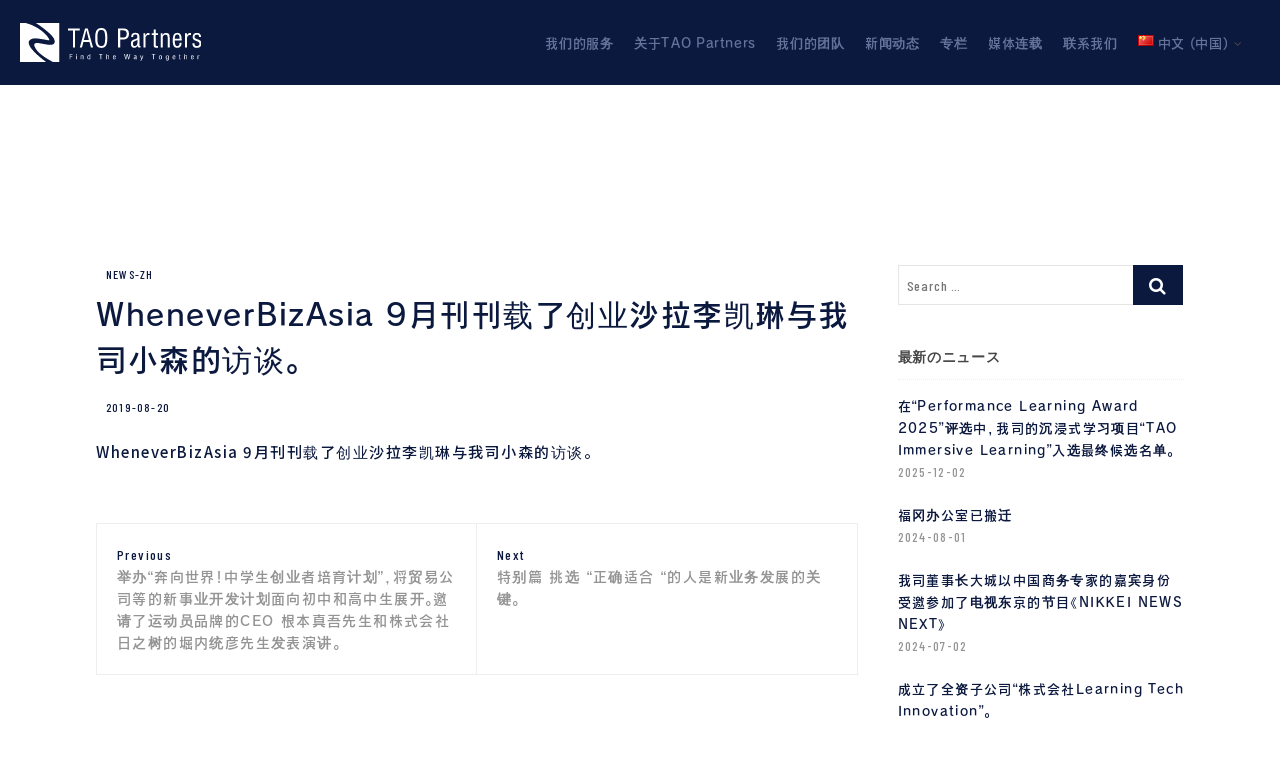

--- FILE ---
content_type: text/html; charset=UTF-8
request_url: https://tao-partners.com/zh/2019/08/20/wheneverbizasia-9%E6%9C%88%E5%88%8A%E5%88%8A%E8%BD%BD%E4%BA%86%E5%88%9B%E4%B8%9A%E6%B2%99%E6%8B%89%E6%9D%8E%E5%87%AF%E7%90%B3%E4%B8%8E%E6%88%91%E5%8F%B8%E5%B0%8F%E6%A3%AE%E7%9A%84%E8%AE%BF%E8%B0%88/
body_size: 14142
content:
<!DOCTYPE html>
<html dir="ltr" lang="zh-CN" prefix="og: https://ogp.me/ns#">
<head>
<meta charset="UTF-8" />
<link rel="profile" href="http://gmpg.org/xfn/11" />
<title>WheneverBizAsia 9月刊刊载了创业沙拉李凯琳与我司小森的访谈。 | TAO Partners</title>
	<style>img:is([sizes="auto" i], [sizes^="auto," i]) { contain-intrinsic-size: 3000px 1500px }</style>
	
		<!-- All in One SEO 4.7.4.2 - aioseo.com -->
		<meta name="robots" content="max-image-preview:large" />
		<link rel="canonical" href="https://tao-partners.com/zh/2019/08/20/wheneverbizasia-9%e6%9c%88%e5%88%8a%e5%88%8a%e8%bd%bd%e4%ba%86%e5%88%9b%e4%b8%9a%e6%b2%99%e6%8b%89%e6%9d%8e%e5%87%af%e7%90%b3%e4%b8%8e%e6%88%91%e5%8f%b8%e5%b0%8f%e6%a3%ae%e7%9a%84%e8%ae%bf%e8%b0%88/" />
		<meta name="generator" content="All in One SEO (AIOSEO) 4.7.4.2" />
		<meta property="og:locale" content="zh_CN" />
		<meta property="og:site_name" content="TAO Partners | 不拘泥于形式，实现真正的课题解决。" />
		<meta property="og:type" content="article" />
		<meta property="og:title" content="WheneverBizAsia 9月刊刊载了创业沙拉李凯琳与我司小森的访谈。 | TAO Partners" />
		<meta property="og:url" content="https://tao-partners.com/zh/2019/08/20/wheneverbizasia-9%e6%9c%88%e5%88%8a%e5%88%8a%e8%bd%bd%e4%ba%86%e5%88%9b%e4%b8%9a%e6%b2%99%e6%8b%89%e6%9d%8e%e5%87%af%e7%90%b3%e4%b8%8e%e6%88%91%e5%8f%b8%e5%b0%8f%e6%a3%ae%e7%9a%84%e8%ae%bf%e8%b0%88/" />
		<meta property="og:image" content="https://tao-partners.com/wp/wp-content/uploads/2020/03/tao_logo_w.svg" />
		<meta property="og:image:secure_url" content="https://tao-partners.com/wp/wp-content/uploads/2020/03/tao_logo_w.svg" />
		<meta property="article:published_time" content="2019-08-20T03:00:13+00:00" />
		<meta property="article:modified_time" content="2020-07-17T08:43:33+00:00" />
		<meta name="twitter:card" content="summary_large_image" />
		<meta name="twitter:title" content="WheneverBizAsia 9月刊刊载了创业沙拉李凯琳与我司小森的访谈。 | TAO Partners" />
		<meta name="twitter:image" content="https://tao-partners.com/wp/wp-content/uploads/2020/03/tao_logo_w.svg" />
		<script type="application/ld+json" class="aioseo-schema">
			{"@context":"https:\/\/schema.org","@graph":[{"@type":"Article","@id":"https:\/\/tao-partners.com\/zh\/2019\/08\/20\/wheneverbizasia-9%e6%9c%88%e5%88%8a%e5%88%8a%e8%bd%bd%e4%ba%86%e5%88%9b%e4%b8%9a%e6%b2%99%e6%8b%89%e6%9d%8e%e5%87%af%e7%90%b3%e4%b8%8e%e6%88%91%e5%8f%b8%e5%b0%8f%e6%a3%ae%e7%9a%84%e8%ae%bf%e8%b0%88\/#article","name":"WheneverBizAsia 9\u6708\u520a\u520a\u8f7d\u4e86\u521b\u4e1a\u6c99\u62c9\u674e\u51ef\u7433\u4e0e\u6211\u53f8\u5c0f\u68ee\u7684\u8bbf\u8c08\u3002 | TAO Partners","headline":"WheneverBizAsia 9\u6708\u520a\u520a\u8f7d\u4e86\u521b\u4e1a\u6c99\u62c9\u674e\u51ef\u7433\u4e0e\u6211\u53f8\u5c0f\u68ee\u7684\u8bbf\u8c08\u3002","author":{"@id":"https:\/\/tao-partners.com\/zh\/author\/tao_admin\/#author"},"publisher":{"@id":"https:\/\/tao-partners.com\/#organization"},"image":{"@type":"ImageObject","url":"https:\/\/tao-partners.com\/wp\/wp-content\/uploads\/2020\/03\/tao_logo_w.svg","@id":"https:\/\/tao-partners.com\/#articleImage"},"datePublished":"2019-08-20T12:00:13+09:00","dateModified":"2020-07-17T17:43:33+09:00","inLanguage":"zh-CN","mainEntityOfPage":{"@id":"https:\/\/tao-partners.com\/zh\/2019\/08\/20\/wheneverbizasia-9%e6%9c%88%e5%88%8a%e5%88%8a%e8%bd%bd%e4%ba%86%e5%88%9b%e4%b8%9a%e6%b2%99%e6%8b%89%e6%9d%8e%e5%87%af%e7%90%b3%e4%b8%8e%e6%88%91%e5%8f%b8%e5%b0%8f%e6%a3%ae%e7%9a%84%e8%ae%bf%e8%b0%88\/#webpage"},"isPartOf":{"@id":"https:\/\/tao-partners.com\/zh\/2019\/08\/20\/wheneverbizasia-9%e6%9c%88%e5%88%8a%e5%88%8a%e8%bd%bd%e4%ba%86%e5%88%9b%e4%b8%9a%e6%b2%99%e6%8b%89%e6%9d%8e%e5%87%af%e7%90%b3%e4%b8%8e%e6%88%91%e5%8f%b8%e5%b0%8f%e6%a3%ae%e7%9a%84%e8%ae%bf%e8%b0%88\/#webpage"},"articleSection":"News-zh, \u4e2d\u6587 (\u4e2d\u56fd), pll_5f11643f28995"},{"@type":"BreadcrumbList","@id":"https:\/\/tao-partners.com\/zh\/2019\/08\/20\/wheneverbizasia-9%e6%9c%88%e5%88%8a%e5%88%8a%e8%bd%bd%e4%ba%86%e5%88%9b%e4%b8%9a%e6%b2%99%e6%8b%89%e6%9d%8e%e5%87%af%e7%90%b3%e4%b8%8e%e6%88%91%e5%8f%b8%e5%b0%8f%e6%a3%ae%e7%9a%84%e8%ae%bf%e8%b0%88\/#breadcrumblist","itemListElement":[{"@type":"ListItem","@id":"https:\/\/tao-partners.com\/#listItem","position":1,"name":"\u4e3b\u9801","item":"https:\/\/tao-partners.com\/","nextItem":"https:\/\/tao-partners.com\/zh\/2019\/08\/20\/wheneverbizasia-9%e6%9c%88%e5%88%8a%e5%88%8a%e8%bd%bd%e4%ba%86%e5%88%9b%e4%b8%9a%e6%b2%99%e6%8b%89%e6%9d%8e%e5%87%af%e7%90%b3%e4%b8%8e%e6%88%91%e5%8f%b8%e5%b0%8f%e6%a3%ae%e7%9a%84%e8%ae%bf%e8%b0%88\/#listItem"},{"@type":"ListItem","@id":"https:\/\/tao-partners.com\/zh\/2019\/08\/20\/wheneverbizasia-9%e6%9c%88%e5%88%8a%e5%88%8a%e8%bd%bd%e4%ba%86%e5%88%9b%e4%b8%9a%e6%b2%99%e6%8b%89%e6%9d%8e%e5%87%af%e7%90%b3%e4%b8%8e%e6%88%91%e5%8f%b8%e5%b0%8f%e6%a3%ae%e7%9a%84%e8%ae%bf%e8%b0%88\/#listItem","position":2,"name":"WheneverBizAsia 9\u6708\u520a\u520a\u8f7d\u4e86\u521b\u4e1a\u6c99\u62c9\u674e\u51ef\u7433\u4e0e\u6211\u53f8\u5c0f\u68ee\u7684\u8bbf\u8c08\u3002","previousItem":"https:\/\/tao-partners.com\/#listItem"}]},{"@type":"Organization","@id":"https:\/\/tao-partners.com\/#organization","name":"TAO Partners","description":"\u4e0d\u62d8\u6ce5\u4e8e\u5f62\u5f0f\uff0c\u5b9e\u73b0\u771f\u6b63\u7684\u8bfe\u9898\u89e3\u51b3\u3002","url":"https:\/\/tao-partners.com\/","logo":{"@type":"ImageObject","url":"https:\/\/tao-partners.com\/wp\/wp-content\/uploads\/2020\/03\/tao_logo_w.svg","@id":"https:\/\/tao-partners.com\/zh\/2019\/08\/20\/wheneverbizasia-9%e6%9c%88%e5%88%8a%e5%88%8a%e8%bd%bd%e4%ba%86%e5%88%9b%e4%b8%9a%e6%b2%99%e6%8b%89%e6%9d%8e%e5%87%af%e7%90%b3%e4%b8%8e%e6%88%91%e5%8f%b8%e5%b0%8f%e6%a3%ae%e7%9a%84%e8%ae%bf%e8%b0%88\/#organizationLogo"},"image":{"@id":"https:\/\/tao-partners.com\/zh\/2019\/08\/20\/wheneverbizasia-9%e6%9c%88%e5%88%8a%e5%88%8a%e8%bd%bd%e4%ba%86%e5%88%9b%e4%b8%9a%e6%b2%99%e6%8b%89%e6%9d%8e%e5%87%af%e7%90%b3%e4%b8%8e%e6%88%91%e5%8f%b8%e5%b0%8f%e6%a3%ae%e7%9a%84%e8%ae%bf%e8%b0%88\/#organizationLogo"}},{"@type":"Person","@id":"https:\/\/tao-partners.com\/zh\/author\/tao_admin\/#author","url":"https:\/\/tao-partners.com\/zh\/author\/tao_admin\/","name":"tao_admin"},{"@type":"WebPage","@id":"https:\/\/tao-partners.com\/zh\/2019\/08\/20\/wheneverbizasia-9%e6%9c%88%e5%88%8a%e5%88%8a%e8%bd%bd%e4%ba%86%e5%88%9b%e4%b8%9a%e6%b2%99%e6%8b%89%e6%9d%8e%e5%87%af%e7%90%b3%e4%b8%8e%e6%88%91%e5%8f%b8%e5%b0%8f%e6%a3%ae%e7%9a%84%e8%ae%bf%e8%b0%88\/#webpage","url":"https:\/\/tao-partners.com\/zh\/2019\/08\/20\/wheneverbizasia-9%e6%9c%88%e5%88%8a%e5%88%8a%e8%bd%bd%e4%ba%86%e5%88%9b%e4%b8%9a%e6%b2%99%e6%8b%89%e6%9d%8e%e5%87%af%e7%90%b3%e4%b8%8e%e6%88%91%e5%8f%b8%e5%b0%8f%e6%a3%ae%e7%9a%84%e8%ae%bf%e8%b0%88\/","name":"WheneverBizAsia 9\u6708\u520a\u520a\u8f7d\u4e86\u521b\u4e1a\u6c99\u62c9\u674e\u51ef\u7433\u4e0e\u6211\u53f8\u5c0f\u68ee\u7684\u8bbf\u8c08\u3002 | TAO Partners","inLanguage":"zh-CN","isPartOf":{"@id":"https:\/\/tao-partners.com\/#website"},"breadcrumb":{"@id":"https:\/\/tao-partners.com\/zh\/2019\/08\/20\/wheneverbizasia-9%e6%9c%88%e5%88%8a%e5%88%8a%e8%bd%bd%e4%ba%86%e5%88%9b%e4%b8%9a%e6%b2%99%e6%8b%89%e6%9d%8e%e5%87%af%e7%90%b3%e4%b8%8e%e6%88%91%e5%8f%b8%e5%b0%8f%e6%a3%ae%e7%9a%84%e8%ae%bf%e8%b0%88\/#breadcrumblist"},"author":{"@id":"https:\/\/tao-partners.com\/zh\/author\/tao_admin\/#author"},"creator":{"@id":"https:\/\/tao-partners.com\/zh\/author\/tao_admin\/#author"},"datePublished":"2019-08-20T12:00:13+09:00","dateModified":"2020-07-17T17:43:33+09:00"},{"@type":"WebSite","@id":"https:\/\/tao-partners.com\/#website","url":"https:\/\/tao-partners.com\/","name":"TAO Partners","description":"\u4e0d\u62d8\u6ce5\u4e8e\u5f62\u5f0f\uff0c\u5b9e\u73b0\u771f\u6b63\u7684\u8bfe\u9898\u89e3\u51b3\u3002","inLanguage":"zh-CN","publisher":{"@id":"https:\/\/tao-partners.com\/#organization"}}]}
		</script>
		<!-- All in One SEO -->

<link rel="alternate" href="https://tao-partners.com/2019/08/20/wheneverbizasia9%e6%9c%88%e5%8f%b7%e3%81%ab%e3%82%b9%e3%82%bf%e3%83%bc%e3%83%88%e3%82%a2%e3%83%83%e3%83%97%e3%82%b5%e3%83%a9%e3%83%80%e3%83%bb%e6%9d%8e%e5%87%b1%e7%90%b3%e3%81%a8%e5%bc%8a%e7%a4%be/" hreflang="ja" />
<link rel="alternate" href="https://tao-partners.com/zh/2019/08/20/wheneverbizasia-9%e6%9c%88%e5%88%8a%e5%88%8a%e8%bd%bd%e4%ba%86%e5%88%9b%e4%b8%9a%e6%b2%99%e6%8b%89%e6%9d%8e%e5%87%af%e7%90%b3%e4%b8%8e%e6%88%91%e5%8f%b8%e5%b0%8f%e6%a3%ae%e7%9a%84%e8%ae%bf%e8%b0%88/" hreflang="zh" />
<link rel="alternate" href="https://tao-partners.com/en/2019/08/20/wheneverbizasia-september-2019-discussion-between-ms-komori-tao-partners-and-lee-kai-lin-startup-salad/" hreflang="en" />
<link rel='dns-prefetch' href='//www.google.com' />
<link rel='dns-prefetch' href='//fonts.googleapis.com' />
<link rel="alternate" type="application/rss+xml" title="TAO Partners &raquo; Feed" href="https://tao-partners.com/zh/feed/" />
<link rel="alternate" type="application/rss+xml" title="TAO Partners &raquo; 评论 Feed" href="https://tao-partners.com/zh/comments/feed/" />
<script type="text/javascript">
/* <![CDATA[ */
window._wpemojiSettings = {"baseUrl":"https:\/\/s.w.org\/images\/core\/emoji\/15.0.3\/72x72\/","ext":".png","svgUrl":"https:\/\/s.w.org\/images\/core\/emoji\/15.0.3\/svg\/","svgExt":".svg","source":{"concatemoji":"https:\/\/tao-partners.com\/wp\/wp-includes\/js\/wp-emoji-release.min.js?ver=6.7.4"}};
/*! This file is auto-generated */
!function(i,n){var o,s,e;function c(e){try{var t={supportTests:e,timestamp:(new Date).valueOf()};sessionStorage.setItem(o,JSON.stringify(t))}catch(e){}}function p(e,t,n){e.clearRect(0,0,e.canvas.width,e.canvas.height),e.fillText(t,0,0);var t=new Uint32Array(e.getImageData(0,0,e.canvas.width,e.canvas.height).data),r=(e.clearRect(0,0,e.canvas.width,e.canvas.height),e.fillText(n,0,0),new Uint32Array(e.getImageData(0,0,e.canvas.width,e.canvas.height).data));return t.every(function(e,t){return e===r[t]})}function u(e,t,n){switch(t){case"flag":return n(e,"\ud83c\udff3\ufe0f\u200d\u26a7\ufe0f","\ud83c\udff3\ufe0f\u200b\u26a7\ufe0f")?!1:!n(e,"\ud83c\uddfa\ud83c\uddf3","\ud83c\uddfa\u200b\ud83c\uddf3")&&!n(e,"\ud83c\udff4\udb40\udc67\udb40\udc62\udb40\udc65\udb40\udc6e\udb40\udc67\udb40\udc7f","\ud83c\udff4\u200b\udb40\udc67\u200b\udb40\udc62\u200b\udb40\udc65\u200b\udb40\udc6e\u200b\udb40\udc67\u200b\udb40\udc7f");case"emoji":return!n(e,"\ud83d\udc26\u200d\u2b1b","\ud83d\udc26\u200b\u2b1b")}return!1}function f(e,t,n){var r="undefined"!=typeof WorkerGlobalScope&&self instanceof WorkerGlobalScope?new OffscreenCanvas(300,150):i.createElement("canvas"),a=r.getContext("2d",{willReadFrequently:!0}),o=(a.textBaseline="top",a.font="600 32px Arial",{});return e.forEach(function(e){o[e]=t(a,e,n)}),o}function t(e){var t=i.createElement("script");t.src=e,t.defer=!0,i.head.appendChild(t)}"undefined"!=typeof Promise&&(o="wpEmojiSettingsSupports",s=["flag","emoji"],n.supports={everything:!0,everythingExceptFlag:!0},e=new Promise(function(e){i.addEventListener("DOMContentLoaded",e,{once:!0})}),new Promise(function(t){var n=function(){try{var e=JSON.parse(sessionStorage.getItem(o));if("object"==typeof e&&"number"==typeof e.timestamp&&(new Date).valueOf()<e.timestamp+604800&&"object"==typeof e.supportTests)return e.supportTests}catch(e){}return null}();if(!n){if("undefined"!=typeof Worker&&"undefined"!=typeof OffscreenCanvas&&"undefined"!=typeof URL&&URL.createObjectURL&&"undefined"!=typeof Blob)try{var e="postMessage("+f.toString()+"("+[JSON.stringify(s),u.toString(),p.toString()].join(",")+"));",r=new Blob([e],{type:"text/javascript"}),a=new Worker(URL.createObjectURL(r),{name:"wpTestEmojiSupports"});return void(a.onmessage=function(e){c(n=e.data),a.terminate(),t(n)})}catch(e){}c(n=f(s,u,p))}t(n)}).then(function(e){for(var t in e)n.supports[t]=e[t],n.supports.everything=n.supports.everything&&n.supports[t],"flag"!==t&&(n.supports.everythingExceptFlag=n.supports.everythingExceptFlag&&n.supports[t]);n.supports.everythingExceptFlag=n.supports.everythingExceptFlag&&!n.supports.flag,n.DOMReady=!1,n.readyCallback=function(){n.DOMReady=!0}}).then(function(){return e}).then(function(){var e;n.supports.everything||(n.readyCallback(),(e=n.source||{}).concatemoji?t(e.concatemoji):e.wpemoji&&e.twemoji&&(t(e.twemoji),t(e.wpemoji)))}))}((window,document),window._wpemojiSettings);
/* ]]> */
</script>
<style id='wp-emoji-styles-inline-css' type='text/css'>

	img.wp-smiley, img.emoji {
		display: inline !important;
		border: none !important;
		box-shadow: none !important;
		height: 1em !important;
		width: 1em !important;
		margin: 0 0.07em !important;
		vertical-align: -0.1em !important;
		background: none !important;
		padding: 0 !important;
	}
</style>
<link rel='stylesheet' id='wp-block-library-css' href='https://tao-partners.com/wp/wp-includes/css/dist/block-library/style.min.css?ver=6.7.4' type='text/css' media='all' />
<style id='classic-theme-styles-inline-css' type='text/css'>
/*! This file is auto-generated */
.wp-block-button__link{color:#fff;background-color:#32373c;border-radius:9999px;box-shadow:none;text-decoration:none;padding:calc(.667em + 2px) calc(1.333em + 2px);font-size:1.125em}.wp-block-file__button{background:#32373c;color:#fff;text-decoration:none}
</style>
<style id='global-styles-inline-css' type='text/css'>
:root{--wp--preset--aspect-ratio--square: 1;--wp--preset--aspect-ratio--4-3: 4/3;--wp--preset--aspect-ratio--3-4: 3/4;--wp--preset--aspect-ratio--3-2: 3/2;--wp--preset--aspect-ratio--2-3: 2/3;--wp--preset--aspect-ratio--16-9: 16/9;--wp--preset--aspect-ratio--9-16: 9/16;--wp--preset--color--black: #000000;--wp--preset--color--cyan-bluish-gray: #abb8c3;--wp--preset--color--white: #ffffff;--wp--preset--color--pale-pink: #f78da7;--wp--preset--color--vivid-red: #cf2e2e;--wp--preset--color--luminous-vivid-orange: #ff6900;--wp--preset--color--luminous-vivid-amber: #fcb900;--wp--preset--color--light-green-cyan: #7bdcb5;--wp--preset--color--vivid-green-cyan: #00d084;--wp--preset--color--pale-cyan-blue: #8ed1fc;--wp--preset--color--vivid-cyan-blue: #0693e3;--wp--preset--color--vivid-purple: #9b51e0;--wp--preset--gradient--vivid-cyan-blue-to-vivid-purple: linear-gradient(135deg,rgba(6,147,227,1) 0%,rgb(155,81,224) 100%);--wp--preset--gradient--light-green-cyan-to-vivid-green-cyan: linear-gradient(135deg,rgb(122,220,180) 0%,rgb(0,208,130) 100%);--wp--preset--gradient--luminous-vivid-amber-to-luminous-vivid-orange: linear-gradient(135deg,rgba(252,185,0,1) 0%,rgba(255,105,0,1) 100%);--wp--preset--gradient--luminous-vivid-orange-to-vivid-red: linear-gradient(135deg,rgba(255,105,0,1) 0%,rgb(207,46,46) 100%);--wp--preset--gradient--very-light-gray-to-cyan-bluish-gray: linear-gradient(135deg,rgb(238,238,238) 0%,rgb(169,184,195) 100%);--wp--preset--gradient--cool-to-warm-spectrum: linear-gradient(135deg,rgb(74,234,220) 0%,rgb(151,120,209) 20%,rgb(207,42,186) 40%,rgb(238,44,130) 60%,rgb(251,105,98) 80%,rgb(254,248,76) 100%);--wp--preset--gradient--blush-light-purple: linear-gradient(135deg,rgb(255,206,236) 0%,rgb(152,150,240) 100%);--wp--preset--gradient--blush-bordeaux: linear-gradient(135deg,rgb(254,205,165) 0%,rgb(254,45,45) 50%,rgb(107,0,62) 100%);--wp--preset--gradient--luminous-dusk: linear-gradient(135deg,rgb(255,203,112) 0%,rgb(199,81,192) 50%,rgb(65,88,208) 100%);--wp--preset--gradient--pale-ocean: linear-gradient(135deg,rgb(255,245,203) 0%,rgb(182,227,212) 50%,rgb(51,167,181) 100%);--wp--preset--gradient--electric-grass: linear-gradient(135deg,rgb(202,248,128) 0%,rgb(113,206,126) 100%);--wp--preset--gradient--midnight: linear-gradient(135deg,rgb(2,3,129) 0%,rgb(40,116,252) 100%);--wp--preset--font-size--small: 13px;--wp--preset--font-size--medium: 20px;--wp--preset--font-size--large: 36px;--wp--preset--font-size--x-large: 42px;--wp--preset--spacing--20: 0.44rem;--wp--preset--spacing--30: 0.67rem;--wp--preset--spacing--40: 1rem;--wp--preset--spacing--50: 1.5rem;--wp--preset--spacing--60: 2.25rem;--wp--preset--spacing--70: 3.38rem;--wp--preset--spacing--80: 5.06rem;--wp--preset--shadow--natural: 6px 6px 9px rgba(0, 0, 0, 0.2);--wp--preset--shadow--deep: 12px 12px 50px rgba(0, 0, 0, 0.4);--wp--preset--shadow--sharp: 6px 6px 0px rgba(0, 0, 0, 0.2);--wp--preset--shadow--outlined: 6px 6px 0px -3px rgba(255, 255, 255, 1), 6px 6px rgba(0, 0, 0, 1);--wp--preset--shadow--crisp: 6px 6px 0px rgba(0, 0, 0, 1);}:where(.is-layout-flex){gap: 0.5em;}:where(.is-layout-grid){gap: 0.5em;}body .is-layout-flex{display: flex;}.is-layout-flex{flex-wrap: wrap;align-items: center;}.is-layout-flex > :is(*, div){margin: 0;}body .is-layout-grid{display: grid;}.is-layout-grid > :is(*, div){margin: 0;}:where(.wp-block-columns.is-layout-flex){gap: 2em;}:where(.wp-block-columns.is-layout-grid){gap: 2em;}:where(.wp-block-post-template.is-layout-flex){gap: 1.25em;}:where(.wp-block-post-template.is-layout-grid){gap: 1.25em;}.has-black-color{color: var(--wp--preset--color--black) !important;}.has-cyan-bluish-gray-color{color: var(--wp--preset--color--cyan-bluish-gray) !important;}.has-white-color{color: var(--wp--preset--color--white) !important;}.has-pale-pink-color{color: var(--wp--preset--color--pale-pink) !important;}.has-vivid-red-color{color: var(--wp--preset--color--vivid-red) !important;}.has-luminous-vivid-orange-color{color: var(--wp--preset--color--luminous-vivid-orange) !important;}.has-luminous-vivid-amber-color{color: var(--wp--preset--color--luminous-vivid-amber) !important;}.has-light-green-cyan-color{color: var(--wp--preset--color--light-green-cyan) !important;}.has-vivid-green-cyan-color{color: var(--wp--preset--color--vivid-green-cyan) !important;}.has-pale-cyan-blue-color{color: var(--wp--preset--color--pale-cyan-blue) !important;}.has-vivid-cyan-blue-color{color: var(--wp--preset--color--vivid-cyan-blue) !important;}.has-vivid-purple-color{color: var(--wp--preset--color--vivid-purple) !important;}.has-black-background-color{background-color: var(--wp--preset--color--black) !important;}.has-cyan-bluish-gray-background-color{background-color: var(--wp--preset--color--cyan-bluish-gray) !important;}.has-white-background-color{background-color: var(--wp--preset--color--white) !important;}.has-pale-pink-background-color{background-color: var(--wp--preset--color--pale-pink) !important;}.has-vivid-red-background-color{background-color: var(--wp--preset--color--vivid-red) !important;}.has-luminous-vivid-orange-background-color{background-color: var(--wp--preset--color--luminous-vivid-orange) !important;}.has-luminous-vivid-amber-background-color{background-color: var(--wp--preset--color--luminous-vivid-amber) !important;}.has-light-green-cyan-background-color{background-color: var(--wp--preset--color--light-green-cyan) !important;}.has-vivid-green-cyan-background-color{background-color: var(--wp--preset--color--vivid-green-cyan) !important;}.has-pale-cyan-blue-background-color{background-color: var(--wp--preset--color--pale-cyan-blue) !important;}.has-vivid-cyan-blue-background-color{background-color: var(--wp--preset--color--vivid-cyan-blue) !important;}.has-vivid-purple-background-color{background-color: var(--wp--preset--color--vivid-purple) !important;}.has-black-border-color{border-color: var(--wp--preset--color--black) !important;}.has-cyan-bluish-gray-border-color{border-color: var(--wp--preset--color--cyan-bluish-gray) !important;}.has-white-border-color{border-color: var(--wp--preset--color--white) !important;}.has-pale-pink-border-color{border-color: var(--wp--preset--color--pale-pink) !important;}.has-vivid-red-border-color{border-color: var(--wp--preset--color--vivid-red) !important;}.has-luminous-vivid-orange-border-color{border-color: var(--wp--preset--color--luminous-vivid-orange) !important;}.has-luminous-vivid-amber-border-color{border-color: var(--wp--preset--color--luminous-vivid-amber) !important;}.has-light-green-cyan-border-color{border-color: var(--wp--preset--color--light-green-cyan) !important;}.has-vivid-green-cyan-border-color{border-color: var(--wp--preset--color--vivid-green-cyan) !important;}.has-pale-cyan-blue-border-color{border-color: var(--wp--preset--color--pale-cyan-blue) !important;}.has-vivid-cyan-blue-border-color{border-color: var(--wp--preset--color--vivid-cyan-blue) !important;}.has-vivid-purple-border-color{border-color: var(--wp--preset--color--vivid-purple) !important;}.has-vivid-cyan-blue-to-vivid-purple-gradient-background{background: var(--wp--preset--gradient--vivid-cyan-blue-to-vivid-purple) !important;}.has-light-green-cyan-to-vivid-green-cyan-gradient-background{background: var(--wp--preset--gradient--light-green-cyan-to-vivid-green-cyan) !important;}.has-luminous-vivid-amber-to-luminous-vivid-orange-gradient-background{background: var(--wp--preset--gradient--luminous-vivid-amber-to-luminous-vivid-orange) !important;}.has-luminous-vivid-orange-to-vivid-red-gradient-background{background: var(--wp--preset--gradient--luminous-vivid-orange-to-vivid-red) !important;}.has-very-light-gray-to-cyan-bluish-gray-gradient-background{background: var(--wp--preset--gradient--very-light-gray-to-cyan-bluish-gray) !important;}.has-cool-to-warm-spectrum-gradient-background{background: var(--wp--preset--gradient--cool-to-warm-spectrum) !important;}.has-blush-light-purple-gradient-background{background: var(--wp--preset--gradient--blush-light-purple) !important;}.has-blush-bordeaux-gradient-background{background: var(--wp--preset--gradient--blush-bordeaux) !important;}.has-luminous-dusk-gradient-background{background: var(--wp--preset--gradient--luminous-dusk) !important;}.has-pale-ocean-gradient-background{background: var(--wp--preset--gradient--pale-ocean) !important;}.has-electric-grass-gradient-background{background: var(--wp--preset--gradient--electric-grass) !important;}.has-midnight-gradient-background{background: var(--wp--preset--gradient--midnight) !important;}.has-small-font-size{font-size: var(--wp--preset--font-size--small) !important;}.has-medium-font-size{font-size: var(--wp--preset--font-size--medium) !important;}.has-large-font-size{font-size: var(--wp--preset--font-size--large) !important;}.has-x-large-font-size{font-size: var(--wp--preset--font-size--x-large) !important;}
:where(.wp-block-post-template.is-layout-flex){gap: 1.25em;}:where(.wp-block-post-template.is-layout-grid){gap: 1.25em;}
:where(.wp-block-columns.is-layout-flex){gap: 2em;}:where(.wp-block-columns.is-layout-grid){gap: 2em;}
:root :where(.wp-block-pullquote){font-size: 1.5em;line-height: 1.6;}
</style>
<link rel='stylesheet' id='contact-form-7-css' href='https://tao-partners.com/wp/wp-content/plugins/contact-form-7/includes/css/styles.css?ver=5.5.1' type='text/css' media='all' />
<link rel='stylesheet' id='contact-form-7-confirm-css' href='https://tao-partners.com/wp/wp-content/plugins/contact-form-7-add-confirm/includes/css/styles.css?ver=5.1' type='text/css' media='all' />
<link rel='stylesheet' id='idyllic-style-css' href='https://tao-partners.com/wp/wp-content/themes/idyllic/style.css?ver=6.7.4' type='text/css' media='all' />
<style id='idyllic-style-inline-css' type='text/css'>
/* Logo for high resolution screen(Use 2X size image) */
		.custom-logo-link .custom-logo {
			height: 95px;
			width: auto;
		}
		.sld-plus .header-text-light .is-sticky #sticky-header .custom-logo-link .custom-logo{
			height: 80px;
			transition: .2s ease-in-out;
		}

		.top-logo-title .custom-logo-link {
			display: inline-block;
		}

		.top-logo-title .custom-logo {
			height: auto;
			width: 50%;
		}

		.top-logo-title #site-detail {
			display: block;
			text-align: center;
		}

		@media only screen and (max-width: 767px) {
			.top-logo-title .custom-logo-link .custom-logo {
				width: 60%;
			}
		}

		@media only screen and (max-width: 480px) {
			.top-logo-title .custom-logo-link .custom-logo {
				width: 80%;
			}
		}
		#site-branding #site-title, #site-branding #site-description{
			clip: rect(1px, 1px, 1px, 1px);
			position: absolute;
		}
</style>
<link rel='stylesheet' id='font-awesome-css' href='https://tao-partners.com/wp/wp-content/themes/idyllic/assets/font-awesome/css/font-awesome.min.css?ver=6.7.4' type='text/css' media='all' />
<link rel='stylesheet' id='idyllic-animate-css' href='https://tao-partners.com/wp/wp-content/themes/idyllic/assets/wow/css/animate.min.css?ver=6.7.4' type='text/css' media='all' />
<link rel='stylesheet' id='idyllic-responsive-css' href='https://tao-partners.com/wp/wp-content/themes/idyllic/css/responsive.css?ver=6.7.4' type='text/css' media='all' />
<link rel='stylesheet' id='idyllic-google-fonts-css' href='//fonts.googleapis.com/css?family=Arimo%3A400%2C400i%2C700%7CLustria&#038;ver=6.7.4' type='text/css' media='all' />
<link rel='stylesheet' id='recent-posts-widget-with-thumbnails-public-style-css' href='https://tao-partners.com/wp/wp-content/plugins/recent-posts-widget-with-thumbnails/public.css?ver=7.1.1' type='text/css' media='all' />
<script type="text/javascript" src="https://tao-partners.com/wp/wp-includes/js/jquery/jquery.min.js?ver=3.7.1" id="jquery-core-js"></script>
<script type="text/javascript" src="https://tao-partners.com/wp/wp-includes/js/jquery/jquery-migrate.min.js?ver=3.4.1" id="jquery-migrate-js"></script>
<!--[if lt IE 9]>
<script type="text/javascript" src="https://tao-partners.com/wp/wp-content/themes/idyllic/js/html5.js?ver=3.7.3" id="html5-js"></script>
<![endif]-->
<link rel="https://api.w.org/" href="https://tao-partners.com/wp-json/" /><link rel="alternate" title="JSON" type="application/json" href="https://tao-partners.com/wp-json/wp/v2/posts/3443" /><link rel="EditURI" type="application/rsd+xml" title="RSD" href="https://tao-partners.com/wp/xmlrpc.php?rsd" />
<meta name="generator" content="WordPress 6.7.4" />
<link rel='shortlink' href='https://tao-partners.com/?p=3443' />
<link rel="alternate" title="oEmbed (JSON)" type="application/json+oembed" href="https://tao-partners.com/wp-json/oembed/1.0/embed?url=https%3A%2F%2Ftao-partners.com%2Fzh%2F2019%2F08%2F20%2Fwheneverbizasia-9%25e6%259c%2588%25e5%2588%258a%25e5%2588%258a%25e8%25bd%25bd%25e4%25ba%2586%25e5%2588%259b%25e4%25b8%259a%25e6%25b2%2599%25e6%258b%2589%25e6%259d%258e%25e5%2587%25af%25e7%2590%25b3%25e4%25b8%258e%25e6%2588%2591%25e5%258f%25b8%25e5%25b0%258f%25e6%25a3%25ae%25e7%259a%2584%25e8%25ae%25bf%25e8%25b0%2588%2F" />
<link rel="alternate" title="oEmbed (XML)" type="text/xml+oembed" href="https://tao-partners.com/wp-json/oembed/1.0/embed?url=https%3A%2F%2Ftao-partners.com%2Fzh%2F2019%2F08%2F20%2Fwheneverbizasia-9%25e6%259c%2588%25e5%2588%258a%25e5%2588%258a%25e8%25bd%25bd%25e4%25ba%2586%25e5%2588%259b%25e4%25b8%259a%25e6%25b2%2599%25e6%258b%2589%25e6%259d%258e%25e5%2587%25af%25e7%2590%25b3%25e4%25b8%258e%25e6%2588%2591%25e5%258f%25b8%25e5%25b0%258f%25e6%25a3%25ae%25e7%259a%2584%25e8%25ae%25bf%25e8%25b0%2588%2F&#038;format=xml" />
	<meta name="viewport" content="width=device-width" />
	<link rel="icon" href="https://tao-partners.com/wp/wp-content/uploads/2020/04/cropped-tao_icon-32x32.jpg" sizes="32x32" />
<link rel="icon" href="https://tao-partners.com/wp/wp-content/uploads/2020/04/cropped-tao_icon-192x192.jpg" sizes="192x192" />
<link rel="apple-touch-icon" href="https://tao-partners.com/wp/wp-content/uploads/2020/04/cropped-tao_icon-180x180.jpg" />
<meta name="msapplication-TileImage" content="https://tao-partners.com/wp/wp-content/uploads/2020/04/cropped-tao_icon-270x270.jpg" />
<link href="https://fonts.googleapis.com/css?family=Barlow+Condensed:400,500|Noto+Sans+JP:300,400,500&display=swap" rel="stylesheet">
<script>
  (function(d) {
    var config = {
      kitId: 'jem5cnf',
      scriptTimeout: 3000,
      async: true
    },
    h=d.documentElement,t=setTimeout(function(){h.className=h.className.replace(/\bwf-loading\b/g,"")+" wf-inactive";},config.scriptTimeout),tk=d.createElement("script"),f=false,s=d.getElementsByTagName("script")[0],a;h.className+=" wf-loading";tk.src='https://use.typekit.net/'+config.kitId+'.js';tk.async=true;tk.onload=tk.onreadystatechange=function(){a=this.readyState;if(f||a&&a!="complete"&&a!="loaded")return;f=true;clearTimeout(t);try{Typekit.load(config)}catch(e){}};s.parentNode.insertBefore(tk,s)
  })(document);


window.onload = function() {
  const spinner = document.getElementById('loading');

  // Add .loaded to .loading
  spinner.classList.add('loaded');
}
</script>
<style>
#menu-item-2029{display: none;}
#menu-item-2135{margin-right: 30px;}
</style>
</head>

<!-- ローディング画面 -->
<div id="loading">
<div class="spinner"></div>
</div>
<body class="post-template-default single single-post postid-3443 single-format-standard wp-custom-logo wp-embed-responsive  header-item-one">
	<div id="page" class="site">
	<a class="skip-link screen-reader-text" href="#site-content-contain">Skip to content</a>
<!-- Masthead ============================================= -->
<header id="masthead" class="site-header header-text-light" role="banner">
	<div class="header-wrap">
					<!-- Top Header============================================= -->
		<div class="top-header">
						<div class="top-bar">
				<div class="wrap">
									</div><!-- end .wrap -->
			</div><!-- end .top-bar -->
			
			<!-- Main Header============================================= -->
			<div id="sticky-header" class="clearfix">
				<div class="wrap2">
					<div class="main-header clearfix">

						<!-- Main Nav ============================================= -->
						<div id="site-branding"><a href="https://tao-partners.com/zh/" class="custom-logo-link" rel="home"><img src="https://tao-partners.com/wp/wp-content/uploads/2020/03/tao_logo_w.svg" class="custom-logo" alt="TAO Partners" decoding="async" /></a><div id="site-detail"> <h2 id="site-title"> 				<a href="https://tao-partners.com/zh/" title="TAO Partners" rel="home"> TAO Partners </a>
				 </h2> <!-- end .site-title --> 					<div id="site-description"> 不拘泥于形式，实现真正的课题解决。 </div> <!-- end #site-description -->
		</div></div>							<nav id="site-navigation" class="main-navigation clearfix" role="navigation" aria-label="Main Menu">
							
								<button class="menu-toggle" aria-controls="primary-menu" aria-expanded="false">
									<span class="line-bar"></span>
								</button><!-- end .menu-toggle -->
								<ul id="primary-menu" class="menu nav-menu"><li id="menu-item-3512" class="menu-item menu-item-type-post_type menu-item-object-page menu-item-3512"><a href="https://tao-partners.com/zh/service-zh/">我们的服务</a></li>
<li id="menu-item-3522" class="menu-item menu-item-type-post_type menu-item-object-page menu-item-3522"><a href="https://tao-partners.com/zh/company-zh/">关于TAO Partners</a></li>
<li id="menu-item-3513" class="menu-item menu-item-type-post_type menu-item-object-page menu-item-3513"><a href="https://tao-partners.com/zh/team-zh/">我们的团队</a></li>
<li id="menu-item-3553" class="menu-item menu-item-type-taxonomy menu-item-object-category current-post-ancestor current-menu-parent current-post-parent menu-item-3553"><a href="https://tao-partners.com/zh/category/news-zh/">新闻动态</a></li>
<li id="menu-item-4570" class="menu-item menu-item-type-custom menu-item-object-custom menu-item-4570"><a href="https://tao-partners.com/zh/column">专栏</a></li>
<li id="menu-item-3548" class="menu-item menu-item-type-post_type menu-item-object-page menu-item-3548"><a href="https://tao-partners.com/zh/media-zh/">媒体连载</a></li>
<li id="menu-item-3558" class="menu-item menu-item-type-post_type menu-item-object-page menu-item-3558"><a href="https://tao-partners.com/zh/contact-us-zh/">联系我们</a></li>
<li id="menu-item-3554" class="pll-parent-menu-item menu-item menu-item-type-custom menu-item-object-custom menu-item-has-children menu-item-3554"><a href="#pll_switcher"><img src="[data-uri]" alt="" width="16" height="11" style="width: 16px; height: 11px;" /><span style="margin-left:0.3em;">中文 (中国)</span></a>
<ul class="sub-menu">
	<li id="menu-item-3554-ja" class="lang-item lang-item-162 lang-item-ja lang-item-first menu-item menu-item-type-custom menu-item-object-custom menu-item-3554-ja"><a href="https://tao-partners.com/2019/08/20/wheneverbizasia9%e6%9c%88%e5%8f%b7%e3%81%ab%e3%82%b9%e3%82%bf%e3%83%bc%e3%83%88%e3%82%a2%e3%83%83%e3%83%97%e3%82%b5%e3%83%a9%e3%83%80%e3%83%bb%e6%9d%8e%e5%87%b1%e7%90%b3%e3%81%a8%e5%bc%8a%e7%a4%be/" hreflang="ja" lang="ja"><img src="[data-uri]" alt="" width="16" height="11" style="width: 16px; height: 11px;" /><span style="margin-left:0.3em;">日本語</span></a></li>
	<li id="menu-item-3554-en" class="lang-item lang-item-158 lang-item-en menu-item menu-item-type-custom menu-item-object-custom menu-item-3554-en"><a href="https://tao-partners.com/en/2019/08/20/wheneverbizasia-september-2019-discussion-between-ms-komori-tao-partners-and-lee-kai-lin-startup-salad/" hreflang="en-US" lang="en-US"><img src="[data-uri]" alt="" width="16" height="11" style="width: 16px; height: 11px;" /><span style="margin-left:0.3em;">English</span></a></li>
</ul>
</li>
</ul>							</nav> <!-- end #site-navigation -->
											</div><!-- end .main-header -->
				</div> <!-- end .wrap -->
			</div><!-- end #sticky-header -->

		</div><!-- end .top-header -->
			</div><!-- end .header-wrap -->
	<!-- Main Slider ============================================= -->
	</header> <!-- end #masthead -->
<!-- Main Page Start ============================================= -->
<div id="site-content-contain" class="site-content-contain">
	<div id="content" class="site-content">


<div class="wrap news_cont">
	<div class="spacer100"></div>
	<div id="primary" class="content-area">
		<main id="main" class="site-main" role="main">
							<article id="post-3443" class="post-3443 post type-post status-publish format-standard hentry category-news-zh">
								<header class="entry-header">
										<div class="entry-meta">
														<span class="cat-links">
									<a href="https://tao-partners.com/zh/category/news-zh/" rel="category tag">News-zh</a>								</span>
								<!-- end .cat-links -->
													</div>
										<h1 class="entry-title">WheneverBizAsia 9月刊刊载了创业沙拉李凯琳与我司小森的访谈。</h1> <!-- end.entry-title -->
										<div class="entry-meta">
						<span class="posted-on"><a title="12:00 下午" href="https://tao-partners.com/zh/2019/08/20/wheneverbizasia-9%e6%9c%88%e5%88%8a%e5%88%8a%e8%bd%bd%e4%ba%86%e5%88%9b%e4%b8%9a%e6%b2%99%e6%8b%89%e6%9d%8e%e5%87%af%e7%90%b3%e4%b8%8e%e6%88%91%e5%8f%b8%e5%b0%8f%e6%a3%ae%e7%9a%84%e8%ae%bf%e8%b0%88/">
						2019-08-20 </a></span>
											</div><!-- end .entry-meta -->
									</header>
				<!-- end .entry-header -->
					<div class="entry-content">
							<p>WheneverBizAsia 9月刊刊载了创业沙拉李凯琳与我司小森的访谈。</p>
					</div><!-- end .entry-content -->
				</article><!-- end .post -->
				
	<nav class="navigation post-navigation" aria-label="文章">
		<h2 class="screen-reader-text">文章导航</h2>
		<div class="nav-links"><div class="nav-previous"><a href="https://tao-partners.com/zh/2019/08/17/%e4%b8%be%e5%8a%9e%e5%a5%94%e5%90%91%e4%b8%96%e7%95%8c%ef%bc%81%e4%b8%ad%e5%ad%a6%e7%94%9f%e5%88%9b%e4%b8%9a%e8%80%85%e5%9f%b9%e8%82%b2%e8%ae%a1%e5%88%92%ef%bc%8c%e5%b0%86%e8%b4%b8/" rel="prev"><span class="meta-nav" aria-hidden="true">Previous</span> <span class="screen-reader-text">Previous post:</span> <span class="post-title">举办“奔向世界！中学生创业者培育计划”，将贸易公司等的新事业开发计划面向初中和高中生展开。邀请了运动员品牌的CEO 根本真吾先生和株式会社日之树的堀内统彦先生发表演讲。</span></a></div><div class="nav-next"><a href="https://tao-partners.com/zh/2019/08/20/%e7%89%b9%e5%88%ab%e7%af%87-%e6%8c%91%e9%80%89-%e6%ad%a3%e7%a1%ae%e9%80%82%e5%90%88-%e7%9a%84%e4%ba%ba%e6%98%af%e6%96%b0%e4%b8%9a%e5%8a%a1%e5%8f%91%e5%b1%95%e7%9a%84%e5%85%b3%e9%94%ae%e3%80%82/" rel="next"><span class="meta-nav" aria-hidden="true">Next</span> <span class="screen-reader-text">Next post:</span> <span class="post-title">特别篇 挑选 &#8220;正确适合 &#8220;的人是新业务发展的关键。</span></a></div></div>
	</nav>		</main><!-- end #main -->


	</div> <!-- #primary -->




<aside id="secondary" class="widget-area" role="complementary">
    <aside id="search-3" class="widget widget_search"><h2 class="widget-title">serch</h2><form class="search-form" action="https://tao-partners.com/zh/" method="get">
		<input type="search" name="s" class="search-field" placeholder="Search &hellip;" autocomplete="off">
	<button type="submit" class="search-submit"><i class="fa fa-search"></i></button>
	</form> <!-- end .search-form --></aside><aside id="recent-posts-widget-with-thumbnails-2" class="widget recent-posts-widget-with-thumbnails">
<div id="rpwwt-recent-posts-widget-with-thumbnails-2" class="rpwwt-widget">
<h2 class="widget-title">最新のニュース</h2>
	<ul>
		<li><a href="https://tao-partners.com/zh/2025/12/02/%e5%9c%a8performance-learning-award-2025%e8%af%84%e9%80%89%e4%b8%ad%ef%bc%8c%e6%88%91%e5%8f%b8%e7%9a%84%e6%b2%89%e6%b5%b8%e5%bc%8f%e5%ad%a6%e4%b9%a0%e9%a1%b9%e7%9b%aetao-imm/"><span class="rpwwt-post-title">在“Performance Learning Award 2025”评选中，我司的沉浸式学习项目“TAO Immersive Learning”入选最终候选名单。</span></a><div class="rpwwt-post-date">2025-12-02</div></li>
		<li><a href="https://tao-partners.com/zh/2024/08/01/%e7%a6%8f%e5%86%88%e5%8a%9e%e5%85%ac%e5%ae%a4%e5%b7%b2%e6%90%ac%e8%bf%81/"><span class="rpwwt-post-title">福冈办公室已搬迁</span></a><div class="rpwwt-post-date">2024-08-01</div></li>
		<li><a href="https://tao-partners.com/zh/2024/07/02/%e6%88%91%e5%8f%b8%e8%91%a3%e4%ba%8b%e9%95%bf%e5%a4%a7%e5%9f%8e%e4%bb%a5%e4%b8%ad%e5%9b%bd%e5%95%86%e5%8a%a1%e4%b8%93%e5%ae%b6%e7%9a%84%e5%98%89%e5%ae%be%e8%ba%ab%e4%bb%bd%e5%8f%97%e9%82%80%e5%8f%82/"><span class="rpwwt-post-title">我司董事长大城以中国商务专家的嘉宾身份受邀参加了电视东京的节目《NIKKEI NEWS NEXT》</span></a><div class="rpwwt-post-date">2024-07-02</div></li>
		<li><a href="https://tao-partners.com/zh/2024/05/30/%e6%88%90%e7%ab%8b%e4%ba%86%e5%85%a8%e8%b5%84%e5%ad%90%e5%85%ac%e5%8f%b8%e6%a0%aa%e5%bc%8f%e4%bc%9a%e7%a4%belearning-tech-innovation%e3%80%82-%e2%96%a0%e6%96%b0%e5%85%ac%e5%8f%b8/"><span class="rpwwt-post-title">成立了全资子公司“株式会社Learning Tech Innovation”。</span></a><div class="rpwwt-post-date">2024-05-30</div></li>
		<li><a href="https://tao-partners.com/zh/2023/12/03/%e7%94%b1%e8%8b%b1%e6%a0%bc%e7%8e%9b%e9%9b%86%e5%9b%a2%ef%bc%88engma-group%ef%bc%89%e4%b8%bb%e5%8a%9e%e7%9a%842023-%e5%b9%b4%e7%ac%ac%e4%b9%9d%e5%b1%8a%e4%ba%ba%e5%8a%9b%e8%b5%84%e6%ba%90/"><span class="rpwwt-post-title">由英格玛集团（Engma Group）主办的“2023 年第九届人力资源服务业创新大会(China Human Resources Service Innovation Conference)” 在苏州举行。我司董事长大城受邀，发表了“经济增速放缓下的人才培养创新“的主题演讲。</span></a><div class="rpwwt-post-date">2023-12-03</div></li>
		<li><a href="https://tao-partners.com/zh/2023/11/16/%e6%95%9d%e5%85%ac%e5%8f%b8%e7%9a%84%e5%a4%a7%e5%9f%8e%e5%9c%a8%e3%80%8c2023%e5%b9%b4%e7%a7%8b%e5%ad%a3%e4%ba%ba%e5%8a%9b%e8%b5%84%e6%ba%90%e5%a4%a7%e4%bc%9a%e3%80%8d%e4%b8%ad%e4%b8%8a%e5%8f%b0/"><span class="rpwwt-post-title">我司董事长大城在「2023年秋季人力资源大会」中上台进行了发言。　演讲题目：企业培训为何一成不变? 企业应该关注的培养方式—重视个人工作风格的培训方式，其最新动态如何?</span></a><div class="rpwwt-post-date">2023-11-16</div></li>
		<li><a href="https://tao-partners.com/zh/2022/10/01/%e5%88%9b%e5%bb%ba%e4%ba%86%e5%ae%98%e6%96%b9youtube%e9%a2%91%e9%81%93/"><span class="rpwwt-post-title">创建了官方YouTube频道</span></a><div class="rpwwt-post-date">2022-10-01</div></li>
		<li><a href="https://tao-partners.com/zh/2022/07/04/2022-07-04-%e5%85%ac%e5%8f%b8%e6%80%bb%e9%83%a8%e8%bf%81%e8%87%b3%e6%97%a5%e6%9c%ac%e6%a1%a5%ef%bc%88%e5%9c%a8coredo%e6%97%a5%e6%9c%ac%e6%a1%a5%ef%bc%89/"><span class="rpwwt-post-title">公司总部迁至日本桥（在COREDO日本桥）</span></a><div class="rpwwt-post-date">2022-07-04</div></li>
		<li><a href="https://tao-partners.com/zh/2022/06/10/2022-06-10-%e6%88%90%e7%ab%8b%e7%a6%8f%e5%86%88%e5%8a%9e%e5%85%ac%e5%ae%a4/"><span class="rpwwt-post-title">成立福冈办公室</span></a><div class="rpwwt-post-date">2022-06-10</div></li>
		<li><a href="https://tao-partners.com/zh/2021/12/21/%e5%a4%a7%e5%9f%8e%e5%85%88%e7%94%9f%e5%9c%a8%e7%94%b1%e6%a8%aa%e6%bb%a8%e5%b8%82%e4%b8%8a%e6%b5%b7%e5%8a%9e%e4%ba%8b%e5%a4%84%ef%bc%88idec%e6%a8%aa%e6%bb%a8%e5%b7%a5%e4%b8%9a%e4%bf%b1%e4%b9%90/"><span class="rpwwt-post-title">我司董事长大城在由横滨市上海办事处（IDEC横滨工业俱乐部）主办的题为 “疫情时代的低风险海外战略—走向实现远程管理和本土化 “的研讨会上发言。 研讨会的存档视频可通过以下链接查看。</span></a><div class="rpwwt-post-date">2021-12-21</div></li>
	</ul>
</div><!-- .rpwwt-widget -->
</aside></aside><!-- end #secondary -->
</div><!-- end .wrap -->
</div><!-- end #content -->
<div class="foot_contact_box">
	<div class="foot_contact_bg" style="background-image:url('https://tao-partners.com/wp/wp-content/uploads/2020/03/contact_back.jpg');">
		<h2 class="box-title freesia-animation zoomIn">
			<span class="ja">お問い合わせ</span>
			<span class="zh">联系我们</span>
			<span class="en">Contact</span>
		</h2>
		<div class="btn_center ja">
			<a class="tao_btn_contact margin_top50 freesia-animation zoomIn" data-wow-delay="0.3s" href="https://tao-partners.com/contact-us">メールでのお問い合わせはこちら</a>
		</div>
		<div class="btn_center zh">
			<a class="tao_btn_contact margin_top50 freesia-animation zoomIn" data-wow-delay="0.3s" href="https://tao-partners.com/zh/contact-us-zh">通过电子邮件联系我们</a>
		</div>
		<div class="btn_center en">
			<a class="tao_btn_contact margin_top50 freesia-animation zoomIn" data-wow-delay="0.3s" href="https://tao-partners.com/en/contact-us-en">Contact by Email</a>
		</div>
		<div class="foot_phone ja"><span>phone.</span> 03-6821-0480</div>
		<div class="foot_phone zh"><span>phone.</span> +81 3-6821-0480</div>
		<div class="foot_phone en"><span>phone.</span> +81 3-6821-0480</div>
	</div>
</div>



<!-- Footer Start ============================================= -->
<footer id="colophon" class="site-footer" role="contentinfo">
	<div class="widget-wrap">
		<div class="wrap">
			<div class="foot_logo">
				<a href="https://tao-partners.com/zh/"><img src="https://tao-partners.com/wp/wp-content/uploads/2020/03/tao_logo_w.svg"></a>
			</div>
			<div class="widget-area">

			<div class="column-4"><aside id="custom_html-7" class="widget_text widget widget_custom_html"><div class="textwidget custom-html-widget"><a href="https://tao-partners.com/zh/service-zh/">我们的服务</a><br />
<a href="https://tao-partners.com/zh/company-zh/">关于TAO Partners</a><br />
<a href="https://tao-partners.com/zh/team-zh/">我们的团队</a>

<style>
	.zh{display:block;}
</style></div></aside></div><!-- end .column4  --><div class="column-4"><aside id="custom_html-3" class="widget_text widget widget_custom_html"><h3 class="widget-title">　　　</h3><div class="textwidget custom-html-widget"><div class="ja">
<a href="https://tao-partners.com/category/news/">ニュース</a><br />
<a href="https://tao-partners.com/category/media/">メディア掲載</a>
</div>

<div class="zh">
<a href="https://tao-partners.com/zh/category/news-zh/">新闻动态</a><br />
<a href="https://tao-partners.com/category/media/">媒体连载</a>
</div>

<div class="en">
<a href="https://tao-partners.com/en/category/news-en/">News</a><br />
<a href="https://tao-partners.com/category/media/">Media Appearances</a>
</div></div></aside></div><!--end .column4  --><div class="column-4"></div><!--end .column4  --><div class="column-4"></div><!--end .column4-->			</div> <!-- end .widget-area -->
		</div><!-- end .wrap -->
	</div> <!-- end .widget-wrap -->
		<div class="site-info" >
	<div class="wrap">
	<nav id="footer-navigation" role="navigation" aria-label="Footer Menu"><ul><li id="menu-item-3511" class="menu-item menu-item-type-post_type menu-item-object-page menu-item-privacy-policy menu-item-3511"><a rel="privacy-policy" href="https://tao-partners.com/zh/privacy-policy-zh/">隐私政策</a></li>
</ul></nav><!-- end #footer-navigation --><div class="copyright">		<sup>&copy;</sup> 2020 TAO Partners</div>
				<div style="clear:both;"></div>
		</div> <!-- end .wrap -->
	</div> <!-- end .site-info -->
				<button class="go-to-top" type="button">
				<span class="icon-bg"></span>
				<span class="back-to-top-text">Top</span>
				<i class="fa fa-angle-up back-to-top-icon"></i>
			</button>
		<div class="page-overlay"></div>
</footer> <!-- end #colophon -->
</div><!-- end .site-content-contain -->
</div><!-- end #page -->
<script type="text/javascript">
document.addEventListener('wpcf7mailsent',function(event) {
if ('2587' == event.detail.contactFormId) {
location.replace("https://tao-partners.com/zh/thanks/");
}
},false);
</script>
<script type="text/javascript">
document.addEventListener('wpcf7mailsent',function(event) {
if ('2653' == event.detail.contactFormId) {
location.replace("https://tao-partners.com/zh/seminar_thanks/");
}
},false);
</script>
<script type="text/javascript" src="https://tao-partners.com/wp/wp-includes/js/dist/vendor/wp-polyfill.min.js?ver=3.15.0" id="wp-polyfill-js"></script>
<script type="text/javascript" id="contact-form-7-js-extra">
/* <![CDATA[ */
var wpcf7 = {"api":{"root":"https:\/\/tao-partners.com\/wp-json\/","namespace":"contact-form-7\/v1"}};
/* ]]> */
</script>
<script type="text/javascript" src="https://tao-partners.com/wp/wp-content/plugins/contact-form-7/includes/js/index.js?ver=5.5.1" id="contact-form-7-js"></script>
<script type="text/javascript" src="https://tao-partners.com/wp/wp-includes/js/jquery/jquery.form.min.js?ver=4.3.0" id="jquery-form-js"></script>
<script type="text/javascript" src="https://tao-partners.com/wp/wp-content/plugins/contact-form-7-add-confirm/includes/js/scripts.js?ver=5.1" id="contact-form-7-confirm-js"></script>
<script type="text/javascript" src="https://tao-partners.com/wp/wp-content/themes/idyllic/js/idyllic-main.js?ver=6.7.4" id="idyllic-main-js"></script>
<script type="text/javascript" src="https://tao-partners.com/wp/wp-content/themes/idyllic/assets/wow/js/wow.min.js?ver=6.7.4" id="wow-js"></script>
<script type="text/javascript" src="https://tao-partners.com/wp/wp-content/themes/idyllic/assets/wow/js/wow-settings.js?ver=6.7.4" id="idyllic-wow-settings-js"></script>
<script type="text/javascript" src="https://tao-partners.com/wp/wp-content/themes/idyllic/assets/sticky/jquery.sticky.min.js?ver=6.7.4" id="jquery-sticky-js"></script>
<script type="text/javascript" src="https://tao-partners.com/wp/wp-content/themes/idyllic/assets/sticky/sticky-settings.js?ver=6.7.4" id="idyllic-sticky-settings-js"></script>
<script type="text/javascript" src="https://tao-partners.com/wp/wp-content/themes/idyllic/js/jquery.waypoints.min.js?ver=6.7.4" id="waypoints-js"></script>
<script type="text/javascript" src="https://tao-partners.com/wp/wp-content/themes/idyllic/js/jquery.counterup.min.js?ver=6.7.4" id="counterup-js"></script>
<script type="text/javascript" src="https://tao-partners.com/wp/wp-content/themes/idyllic/js/navigation.js?ver=6.7.4" id="idyllic-navigation-js"></script>
<script type="text/javascript" src="https://tao-partners.com/wp/wp-content/themes/idyllic/js/jquery.flexslider-min.js?ver=6.7.4" id="jquery-flexslider-js"></script>
<script type="text/javascript" id="idyllic-slider-js-extra">
/* <![CDATA[ */
var idyllic_slider_value = {"idyllic_animation_effect":"fade","idyllic_slideshowSpeed":"5000","idyllic_animationSpeed":"1000"};
/* ]]> */
</script>
<script type="text/javascript" src="https://tao-partners.com/wp/wp-content/themes/idyllic/js/flexslider-setting.js?ver=6.7.4" id="idyllic-slider-js"></script>
<script type="text/javascript" src="https://tao-partners.com/wp/wp-content/themes/idyllic/js/skip-link-focus-fix.js?ver=6.7.4" id="idyllic-skip-link-focus-fix-js"></script>
<script type="text/javascript" src="https://www.google.com/recaptcha/api.js?render=6Lf8jtwcAAAAAMEm3x0dqWsL8urhS1GiKPq7QKbk&amp;ver=3.0" id="google-recaptcha-js"></script>
<script type="text/javascript" id="wpcf7-recaptcha-js-extra">
/* <![CDATA[ */
var wpcf7_recaptcha = {"sitekey":"6Lf8jtwcAAAAAMEm3x0dqWsL8urhS1GiKPq7QKbk","actions":{"homepage":"homepage","contactform":"contactform"}};
/* ]]> */
</script>
<script type="text/javascript" src="https://tao-partners.com/wp/wp-content/plugins/contact-form-7/modules/recaptcha/index.js?ver=5.5.1" id="wpcf7-recaptcha-js"></script>

<script>
	jQuery(function(){
    jQuery('.js-modal-open').each(function(){
        jQuery(this).on('click',function(){
            var target = jQuery(this).data('target');
            var modal = document.getElementById(target);
            $(modal).fadeIn();
            return false;
        });
    });
    jQuery('.js-modal-close').on('click',function(){
        jQuery('.js-modal').fadeOut();
        return false;
    });
});
</script>
</body>
</html>

--- FILE ---
content_type: text/html; charset=utf-8
request_url: https://www.google.com/recaptcha/api2/anchor?ar=1&k=6Lf8jtwcAAAAAMEm3x0dqWsL8urhS1GiKPq7QKbk&co=aHR0cHM6Ly90YW8tcGFydG5lcnMuY29tOjQ0Mw..&hl=en&v=PoyoqOPhxBO7pBk68S4YbpHZ&size=invisible&anchor-ms=20000&execute-ms=30000&cb=d0xa9m7aa919
body_size: 48843
content:
<!DOCTYPE HTML><html dir="ltr" lang="en"><head><meta http-equiv="Content-Type" content="text/html; charset=UTF-8">
<meta http-equiv="X-UA-Compatible" content="IE=edge">
<title>reCAPTCHA</title>
<style type="text/css">
/* cyrillic-ext */
@font-face {
  font-family: 'Roboto';
  font-style: normal;
  font-weight: 400;
  font-stretch: 100%;
  src: url(//fonts.gstatic.com/s/roboto/v48/KFO7CnqEu92Fr1ME7kSn66aGLdTylUAMa3GUBHMdazTgWw.woff2) format('woff2');
  unicode-range: U+0460-052F, U+1C80-1C8A, U+20B4, U+2DE0-2DFF, U+A640-A69F, U+FE2E-FE2F;
}
/* cyrillic */
@font-face {
  font-family: 'Roboto';
  font-style: normal;
  font-weight: 400;
  font-stretch: 100%;
  src: url(//fonts.gstatic.com/s/roboto/v48/KFO7CnqEu92Fr1ME7kSn66aGLdTylUAMa3iUBHMdazTgWw.woff2) format('woff2');
  unicode-range: U+0301, U+0400-045F, U+0490-0491, U+04B0-04B1, U+2116;
}
/* greek-ext */
@font-face {
  font-family: 'Roboto';
  font-style: normal;
  font-weight: 400;
  font-stretch: 100%;
  src: url(//fonts.gstatic.com/s/roboto/v48/KFO7CnqEu92Fr1ME7kSn66aGLdTylUAMa3CUBHMdazTgWw.woff2) format('woff2');
  unicode-range: U+1F00-1FFF;
}
/* greek */
@font-face {
  font-family: 'Roboto';
  font-style: normal;
  font-weight: 400;
  font-stretch: 100%;
  src: url(//fonts.gstatic.com/s/roboto/v48/KFO7CnqEu92Fr1ME7kSn66aGLdTylUAMa3-UBHMdazTgWw.woff2) format('woff2');
  unicode-range: U+0370-0377, U+037A-037F, U+0384-038A, U+038C, U+038E-03A1, U+03A3-03FF;
}
/* math */
@font-face {
  font-family: 'Roboto';
  font-style: normal;
  font-weight: 400;
  font-stretch: 100%;
  src: url(//fonts.gstatic.com/s/roboto/v48/KFO7CnqEu92Fr1ME7kSn66aGLdTylUAMawCUBHMdazTgWw.woff2) format('woff2');
  unicode-range: U+0302-0303, U+0305, U+0307-0308, U+0310, U+0312, U+0315, U+031A, U+0326-0327, U+032C, U+032F-0330, U+0332-0333, U+0338, U+033A, U+0346, U+034D, U+0391-03A1, U+03A3-03A9, U+03B1-03C9, U+03D1, U+03D5-03D6, U+03F0-03F1, U+03F4-03F5, U+2016-2017, U+2034-2038, U+203C, U+2040, U+2043, U+2047, U+2050, U+2057, U+205F, U+2070-2071, U+2074-208E, U+2090-209C, U+20D0-20DC, U+20E1, U+20E5-20EF, U+2100-2112, U+2114-2115, U+2117-2121, U+2123-214F, U+2190, U+2192, U+2194-21AE, U+21B0-21E5, U+21F1-21F2, U+21F4-2211, U+2213-2214, U+2216-22FF, U+2308-230B, U+2310, U+2319, U+231C-2321, U+2336-237A, U+237C, U+2395, U+239B-23B7, U+23D0, U+23DC-23E1, U+2474-2475, U+25AF, U+25B3, U+25B7, U+25BD, U+25C1, U+25CA, U+25CC, U+25FB, U+266D-266F, U+27C0-27FF, U+2900-2AFF, U+2B0E-2B11, U+2B30-2B4C, U+2BFE, U+3030, U+FF5B, U+FF5D, U+1D400-1D7FF, U+1EE00-1EEFF;
}
/* symbols */
@font-face {
  font-family: 'Roboto';
  font-style: normal;
  font-weight: 400;
  font-stretch: 100%;
  src: url(//fonts.gstatic.com/s/roboto/v48/KFO7CnqEu92Fr1ME7kSn66aGLdTylUAMaxKUBHMdazTgWw.woff2) format('woff2');
  unicode-range: U+0001-000C, U+000E-001F, U+007F-009F, U+20DD-20E0, U+20E2-20E4, U+2150-218F, U+2190, U+2192, U+2194-2199, U+21AF, U+21E6-21F0, U+21F3, U+2218-2219, U+2299, U+22C4-22C6, U+2300-243F, U+2440-244A, U+2460-24FF, U+25A0-27BF, U+2800-28FF, U+2921-2922, U+2981, U+29BF, U+29EB, U+2B00-2BFF, U+4DC0-4DFF, U+FFF9-FFFB, U+10140-1018E, U+10190-1019C, U+101A0, U+101D0-101FD, U+102E0-102FB, U+10E60-10E7E, U+1D2C0-1D2D3, U+1D2E0-1D37F, U+1F000-1F0FF, U+1F100-1F1AD, U+1F1E6-1F1FF, U+1F30D-1F30F, U+1F315, U+1F31C, U+1F31E, U+1F320-1F32C, U+1F336, U+1F378, U+1F37D, U+1F382, U+1F393-1F39F, U+1F3A7-1F3A8, U+1F3AC-1F3AF, U+1F3C2, U+1F3C4-1F3C6, U+1F3CA-1F3CE, U+1F3D4-1F3E0, U+1F3ED, U+1F3F1-1F3F3, U+1F3F5-1F3F7, U+1F408, U+1F415, U+1F41F, U+1F426, U+1F43F, U+1F441-1F442, U+1F444, U+1F446-1F449, U+1F44C-1F44E, U+1F453, U+1F46A, U+1F47D, U+1F4A3, U+1F4B0, U+1F4B3, U+1F4B9, U+1F4BB, U+1F4BF, U+1F4C8-1F4CB, U+1F4D6, U+1F4DA, U+1F4DF, U+1F4E3-1F4E6, U+1F4EA-1F4ED, U+1F4F7, U+1F4F9-1F4FB, U+1F4FD-1F4FE, U+1F503, U+1F507-1F50B, U+1F50D, U+1F512-1F513, U+1F53E-1F54A, U+1F54F-1F5FA, U+1F610, U+1F650-1F67F, U+1F687, U+1F68D, U+1F691, U+1F694, U+1F698, U+1F6AD, U+1F6B2, U+1F6B9-1F6BA, U+1F6BC, U+1F6C6-1F6CF, U+1F6D3-1F6D7, U+1F6E0-1F6EA, U+1F6F0-1F6F3, U+1F6F7-1F6FC, U+1F700-1F7FF, U+1F800-1F80B, U+1F810-1F847, U+1F850-1F859, U+1F860-1F887, U+1F890-1F8AD, U+1F8B0-1F8BB, U+1F8C0-1F8C1, U+1F900-1F90B, U+1F93B, U+1F946, U+1F984, U+1F996, U+1F9E9, U+1FA00-1FA6F, U+1FA70-1FA7C, U+1FA80-1FA89, U+1FA8F-1FAC6, U+1FACE-1FADC, U+1FADF-1FAE9, U+1FAF0-1FAF8, U+1FB00-1FBFF;
}
/* vietnamese */
@font-face {
  font-family: 'Roboto';
  font-style: normal;
  font-weight: 400;
  font-stretch: 100%;
  src: url(//fonts.gstatic.com/s/roboto/v48/KFO7CnqEu92Fr1ME7kSn66aGLdTylUAMa3OUBHMdazTgWw.woff2) format('woff2');
  unicode-range: U+0102-0103, U+0110-0111, U+0128-0129, U+0168-0169, U+01A0-01A1, U+01AF-01B0, U+0300-0301, U+0303-0304, U+0308-0309, U+0323, U+0329, U+1EA0-1EF9, U+20AB;
}
/* latin-ext */
@font-face {
  font-family: 'Roboto';
  font-style: normal;
  font-weight: 400;
  font-stretch: 100%;
  src: url(//fonts.gstatic.com/s/roboto/v48/KFO7CnqEu92Fr1ME7kSn66aGLdTylUAMa3KUBHMdazTgWw.woff2) format('woff2');
  unicode-range: U+0100-02BA, U+02BD-02C5, U+02C7-02CC, U+02CE-02D7, U+02DD-02FF, U+0304, U+0308, U+0329, U+1D00-1DBF, U+1E00-1E9F, U+1EF2-1EFF, U+2020, U+20A0-20AB, U+20AD-20C0, U+2113, U+2C60-2C7F, U+A720-A7FF;
}
/* latin */
@font-face {
  font-family: 'Roboto';
  font-style: normal;
  font-weight: 400;
  font-stretch: 100%;
  src: url(//fonts.gstatic.com/s/roboto/v48/KFO7CnqEu92Fr1ME7kSn66aGLdTylUAMa3yUBHMdazQ.woff2) format('woff2');
  unicode-range: U+0000-00FF, U+0131, U+0152-0153, U+02BB-02BC, U+02C6, U+02DA, U+02DC, U+0304, U+0308, U+0329, U+2000-206F, U+20AC, U+2122, U+2191, U+2193, U+2212, U+2215, U+FEFF, U+FFFD;
}
/* cyrillic-ext */
@font-face {
  font-family: 'Roboto';
  font-style: normal;
  font-weight: 500;
  font-stretch: 100%;
  src: url(//fonts.gstatic.com/s/roboto/v48/KFO7CnqEu92Fr1ME7kSn66aGLdTylUAMa3GUBHMdazTgWw.woff2) format('woff2');
  unicode-range: U+0460-052F, U+1C80-1C8A, U+20B4, U+2DE0-2DFF, U+A640-A69F, U+FE2E-FE2F;
}
/* cyrillic */
@font-face {
  font-family: 'Roboto';
  font-style: normal;
  font-weight: 500;
  font-stretch: 100%;
  src: url(//fonts.gstatic.com/s/roboto/v48/KFO7CnqEu92Fr1ME7kSn66aGLdTylUAMa3iUBHMdazTgWw.woff2) format('woff2');
  unicode-range: U+0301, U+0400-045F, U+0490-0491, U+04B0-04B1, U+2116;
}
/* greek-ext */
@font-face {
  font-family: 'Roboto';
  font-style: normal;
  font-weight: 500;
  font-stretch: 100%;
  src: url(//fonts.gstatic.com/s/roboto/v48/KFO7CnqEu92Fr1ME7kSn66aGLdTylUAMa3CUBHMdazTgWw.woff2) format('woff2');
  unicode-range: U+1F00-1FFF;
}
/* greek */
@font-face {
  font-family: 'Roboto';
  font-style: normal;
  font-weight: 500;
  font-stretch: 100%;
  src: url(//fonts.gstatic.com/s/roboto/v48/KFO7CnqEu92Fr1ME7kSn66aGLdTylUAMa3-UBHMdazTgWw.woff2) format('woff2');
  unicode-range: U+0370-0377, U+037A-037F, U+0384-038A, U+038C, U+038E-03A1, U+03A3-03FF;
}
/* math */
@font-face {
  font-family: 'Roboto';
  font-style: normal;
  font-weight: 500;
  font-stretch: 100%;
  src: url(//fonts.gstatic.com/s/roboto/v48/KFO7CnqEu92Fr1ME7kSn66aGLdTylUAMawCUBHMdazTgWw.woff2) format('woff2');
  unicode-range: U+0302-0303, U+0305, U+0307-0308, U+0310, U+0312, U+0315, U+031A, U+0326-0327, U+032C, U+032F-0330, U+0332-0333, U+0338, U+033A, U+0346, U+034D, U+0391-03A1, U+03A3-03A9, U+03B1-03C9, U+03D1, U+03D5-03D6, U+03F0-03F1, U+03F4-03F5, U+2016-2017, U+2034-2038, U+203C, U+2040, U+2043, U+2047, U+2050, U+2057, U+205F, U+2070-2071, U+2074-208E, U+2090-209C, U+20D0-20DC, U+20E1, U+20E5-20EF, U+2100-2112, U+2114-2115, U+2117-2121, U+2123-214F, U+2190, U+2192, U+2194-21AE, U+21B0-21E5, U+21F1-21F2, U+21F4-2211, U+2213-2214, U+2216-22FF, U+2308-230B, U+2310, U+2319, U+231C-2321, U+2336-237A, U+237C, U+2395, U+239B-23B7, U+23D0, U+23DC-23E1, U+2474-2475, U+25AF, U+25B3, U+25B7, U+25BD, U+25C1, U+25CA, U+25CC, U+25FB, U+266D-266F, U+27C0-27FF, U+2900-2AFF, U+2B0E-2B11, U+2B30-2B4C, U+2BFE, U+3030, U+FF5B, U+FF5D, U+1D400-1D7FF, U+1EE00-1EEFF;
}
/* symbols */
@font-face {
  font-family: 'Roboto';
  font-style: normal;
  font-weight: 500;
  font-stretch: 100%;
  src: url(//fonts.gstatic.com/s/roboto/v48/KFO7CnqEu92Fr1ME7kSn66aGLdTylUAMaxKUBHMdazTgWw.woff2) format('woff2');
  unicode-range: U+0001-000C, U+000E-001F, U+007F-009F, U+20DD-20E0, U+20E2-20E4, U+2150-218F, U+2190, U+2192, U+2194-2199, U+21AF, U+21E6-21F0, U+21F3, U+2218-2219, U+2299, U+22C4-22C6, U+2300-243F, U+2440-244A, U+2460-24FF, U+25A0-27BF, U+2800-28FF, U+2921-2922, U+2981, U+29BF, U+29EB, U+2B00-2BFF, U+4DC0-4DFF, U+FFF9-FFFB, U+10140-1018E, U+10190-1019C, U+101A0, U+101D0-101FD, U+102E0-102FB, U+10E60-10E7E, U+1D2C0-1D2D3, U+1D2E0-1D37F, U+1F000-1F0FF, U+1F100-1F1AD, U+1F1E6-1F1FF, U+1F30D-1F30F, U+1F315, U+1F31C, U+1F31E, U+1F320-1F32C, U+1F336, U+1F378, U+1F37D, U+1F382, U+1F393-1F39F, U+1F3A7-1F3A8, U+1F3AC-1F3AF, U+1F3C2, U+1F3C4-1F3C6, U+1F3CA-1F3CE, U+1F3D4-1F3E0, U+1F3ED, U+1F3F1-1F3F3, U+1F3F5-1F3F7, U+1F408, U+1F415, U+1F41F, U+1F426, U+1F43F, U+1F441-1F442, U+1F444, U+1F446-1F449, U+1F44C-1F44E, U+1F453, U+1F46A, U+1F47D, U+1F4A3, U+1F4B0, U+1F4B3, U+1F4B9, U+1F4BB, U+1F4BF, U+1F4C8-1F4CB, U+1F4D6, U+1F4DA, U+1F4DF, U+1F4E3-1F4E6, U+1F4EA-1F4ED, U+1F4F7, U+1F4F9-1F4FB, U+1F4FD-1F4FE, U+1F503, U+1F507-1F50B, U+1F50D, U+1F512-1F513, U+1F53E-1F54A, U+1F54F-1F5FA, U+1F610, U+1F650-1F67F, U+1F687, U+1F68D, U+1F691, U+1F694, U+1F698, U+1F6AD, U+1F6B2, U+1F6B9-1F6BA, U+1F6BC, U+1F6C6-1F6CF, U+1F6D3-1F6D7, U+1F6E0-1F6EA, U+1F6F0-1F6F3, U+1F6F7-1F6FC, U+1F700-1F7FF, U+1F800-1F80B, U+1F810-1F847, U+1F850-1F859, U+1F860-1F887, U+1F890-1F8AD, U+1F8B0-1F8BB, U+1F8C0-1F8C1, U+1F900-1F90B, U+1F93B, U+1F946, U+1F984, U+1F996, U+1F9E9, U+1FA00-1FA6F, U+1FA70-1FA7C, U+1FA80-1FA89, U+1FA8F-1FAC6, U+1FACE-1FADC, U+1FADF-1FAE9, U+1FAF0-1FAF8, U+1FB00-1FBFF;
}
/* vietnamese */
@font-face {
  font-family: 'Roboto';
  font-style: normal;
  font-weight: 500;
  font-stretch: 100%;
  src: url(//fonts.gstatic.com/s/roboto/v48/KFO7CnqEu92Fr1ME7kSn66aGLdTylUAMa3OUBHMdazTgWw.woff2) format('woff2');
  unicode-range: U+0102-0103, U+0110-0111, U+0128-0129, U+0168-0169, U+01A0-01A1, U+01AF-01B0, U+0300-0301, U+0303-0304, U+0308-0309, U+0323, U+0329, U+1EA0-1EF9, U+20AB;
}
/* latin-ext */
@font-face {
  font-family: 'Roboto';
  font-style: normal;
  font-weight: 500;
  font-stretch: 100%;
  src: url(//fonts.gstatic.com/s/roboto/v48/KFO7CnqEu92Fr1ME7kSn66aGLdTylUAMa3KUBHMdazTgWw.woff2) format('woff2');
  unicode-range: U+0100-02BA, U+02BD-02C5, U+02C7-02CC, U+02CE-02D7, U+02DD-02FF, U+0304, U+0308, U+0329, U+1D00-1DBF, U+1E00-1E9F, U+1EF2-1EFF, U+2020, U+20A0-20AB, U+20AD-20C0, U+2113, U+2C60-2C7F, U+A720-A7FF;
}
/* latin */
@font-face {
  font-family: 'Roboto';
  font-style: normal;
  font-weight: 500;
  font-stretch: 100%;
  src: url(//fonts.gstatic.com/s/roboto/v48/KFO7CnqEu92Fr1ME7kSn66aGLdTylUAMa3yUBHMdazQ.woff2) format('woff2');
  unicode-range: U+0000-00FF, U+0131, U+0152-0153, U+02BB-02BC, U+02C6, U+02DA, U+02DC, U+0304, U+0308, U+0329, U+2000-206F, U+20AC, U+2122, U+2191, U+2193, U+2212, U+2215, U+FEFF, U+FFFD;
}
/* cyrillic-ext */
@font-face {
  font-family: 'Roboto';
  font-style: normal;
  font-weight: 900;
  font-stretch: 100%;
  src: url(//fonts.gstatic.com/s/roboto/v48/KFO7CnqEu92Fr1ME7kSn66aGLdTylUAMa3GUBHMdazTgWw.woff2) format('woff2');
  unicode-range: U+0460-052F, U+1C80-1C8A, U+20B4, U+2DE0-2DFF, U+A640-A69F, U+FE2E-FE2F;
}
/* cyrillic */
@font-face {
  font-family: 'Roboto';
  font-style: normal;
  font-weight: 900;
  font-stretch: 100%;
  src: url(//fonts.gstatic.com/s/roboto/v48/KFO7CnqEu92Fr1ME7kSn66aGLdTylUAMa3iUBHMdazTgWw.woff2) format('woff2');
  unicode-range: U+0301, U+0400-045F, U+0490-0491, U+04B0-04B1, U+2116;
}
/* greek-ext */
@font-face {
  font-family: 'Roboto';
  font-style: normal;
  font-weight: 900;
  font-stretch: 100%;
  src: url(//fonts.gstatic.com/s/roboto/v48/KFO7CnqEu92Fr1ME7kSn66aGLdTylUAMa3CUBHMdazTgWw.woff2) format('woff2');
  unicode-range: U+1F00-1FFF;
}
/* greek */
@font-face {
  font-family: 'Roboto';
  font-style: normal;
  font-weight: 900;
  font-stretch: 100%;
  src: url(//fonts.gstatic.com/s/roboto/v48/KFO7CnqEu92Fr1ME7kSn66aGLdTylUAMa3-UBHMdazTgWw.woff2) format('woff2');
  unicode-range: U+0370-0377, U+037A-037F, U+0384-038A, U+038C, U+038E-03A1, U+03A3-03FF;
}
/* math */
@font-face {
  font-family: 'Roboto';
  font-style: normal;
  font-weight: 900;
  font-stretch: 100%;
  src: url(//fonts.gstatic.com/s/roboto/v48/KFO7CnqEu92Fr1ME7kSn66aGLdTylUAMawCUBHMdazTgWw.woff2) format('woff2');
  unicode-range: U+0302-0303, U+0305, U+0307-0308, U+0310, U+0312, U+0315, U+031A, U+0326-0327, U+032C, U+032F-0330, U+0332-0333, U+0338, U+033A, U+0346, U+034D, U+0391-03A1, U+03A3-03A9, U+03B1-03C9, U+03D1, U+03D5-03D6, U+03F0-03F1, U+03F4-03F5, U+2016-2017, U+2034-2038, U+203C, U+2040, U+2043, U+2047, U+2050, U+2057, U+205F, U+2070-2071, U+2074-208E, U+2090-209C, U+20D0-20DC, U+20E1, U+20E5-20EF, U+2100-2112, U+2114-2115, U+2117-2121, U+2123-214F, U+2190, U+2192, U+2194-21AE, U+21B0-21E5, U+21F1-21F2, U+21F4-2211, U+2213-2214, U+2216-22FF, U+2308-230B, U+2310, U+2319, U+231C-2321, U+2336-237A, U+237C, U+2395, U+239B-23B7, U+23D0, U+23DC-23E1, U+2474-2475, U+25AF, U+25B3, U+25B7, U+25BD, U+25C1, U+25CA, U+25CC, U+25FB, U+266D-266F, U+27C0-27FF, U+2900-2AFF, U+2B0E-2B11, U+2B30-2B4C, U+2BFE, U+3030, U+FF5B, U+FF5D, U+1D400-1D7FF, U+1EE00-1EEFF;
}
/* symbols */
@font-face {
  font-family: 'Roboto';
  font-style: normal;
  font-weight: 900;
  font-stretch: 100%;
  src: url(//fonts.gstatic.com/s/roboto/v48/KFO7CnqEu92Fr1ME7kSn66aGLdTylUAMaxKUBHMdazTgWw.woff2) format('woff2');
  unicode-range: U+0001-000C, U+000E-001F, U+007F-009F, U+20DD-20E0, U+20E2-20E4, U+2150-218F, U+2190, U+2192, U+2194-2199, U+21AF, U+21E6-21F0, U+21F3, U+2218-2219, U+2299, U+22C4-22C6, U+2300-243F, U+2440-244A, U+2460-24FF, U+25A0-27BF, U+2800-28FF, U+2921-2922, U+2981, U+29BF, U+29EB, U+2B00-2BFF, U+4DC0-4DFF, U+FFF9-FFFB, U+10140-1018E, U+10190-1019C, U+101A0, U+101D0-101FD, U+102E0-102FB, U+10E60-10E7E, U+1D2C0-1D2D3, U+1D2E0-1D37F, U+1F000-1F0FF, U+1F100-1F1AD, U+1F1E6-1F1FF, U+1F30D-1F30F, U+1F315, U+1F31C, U+1F31E, U+1F320-1F32C, U+1F336, U+1F378, U+1F37D, U+1F382, U+1F393-1F39F, U+1F3A7-1F3A8, U+1F3AC-1F3AF, U+1F3C2, U+1F3C4-1F3C6, U+1F3CA-1F3CE, U+1F3D4-1F3E0, U+1F3ED, U+1F3F1-1F3F3, U+1F3F5-1F3F7, U+1F408, U+1F415, U+1F41F, U+1F426, U+1F43F, U+1F441-1F442, U+1F444, U+1F446-1F449, U+1F44C-1F44E, U+1F453, U+1F46A, U+1F47D, U+1F4A3, U+1F4B0, U+1F4B3, U+1F4B9, U+1F4BB, U+1F4BF, U+1F4C8-1F4CB, U+1F4D6, U+1F4DA, U+1F4DF, U+1F4E3-1F4E6, U+1F4EA-1F4ED, U+1F4F7, U+1F4F9-1F4FB, U+1F4FD-1F4FE, U+1F503, U+1F507-1F50B, U+1F50D, U+1F512-1F513, U+1F53E-1F54A, U+1F54F-1F5FA, U+1F610, U+1F650-1F67F, U+1F687, U+1F68D, U+1F691, U+1F694, U+1F698, U+1F6AD, U+1F6B2, U+1F6B9-1F6BA, U+1F6BC, U+1F6C6-1F6CF, U+1F6D3-1F6D7, U+1F6E0-1F6EA, U+1F6F0-1F6F3, U+1F6F7-1F6FC, U+1F700-1F7FF, U+1F800-1F80B, U+1F810-1F847, U+1F850-1F859, U+1F860-1F887, U+1F890-1F8AD, U+1F8B0-1F8BB, U+1F8C0-1F8C1, U+1F900-1F90B, U+1F93B, U+1F946, U+1F984, U+1F996, U+1F9E9, U+1FA00-1FA6F, U+1FA70-1FA7C, U+1FA80-1FA89, U+1FA8F-1FAC6, U+1FACE-1FADC, U+1FADF-1FAE9, U+1FAF0-1FAF8, U+1FB00-1FBFF;
}
/* vietnamese */
@font-face {
  font-family: 'Roboto';
  font-style: normal;
  font-weight: 900;
  font-stretch: 100%;
  src: url(//fonts.gstatic.com/s/roboto/v48/KFO7CnqEu92Fr1ME7kSn66aGLdTylUAMa3OUBHMdazTgWw.woff2) format('woff2');
  unicode-range: U+0102-0103, U+0110-0111, U+0128-0129, U+0168-0169, U+01A0-01A1, U+01AF-01B0, U+0300-0301, U+0303-0304, U+0308-0309, U+0323, U+0329, U+1EA0-1EF9, U+20AB;
}
/* latin-ext */
@font-face {
  font-family: 'Roboto';
  font-style: normal;
  font-weight: 900;
  font-stretch: 100%;
  src: url(//fonts.gstatic.com/s/roboto/v48/KFO7CnqEu92Fr1ME7kSn66aGLdTylUAMa3KUBHMdazTgWw.woff2) format('woff2');
  unicode-range: U+0100-02BA, U+02BD-02C5, U+02C7-02CC, U+02CE-02D7, U+02DD-02FF, U+0304, U+0308, U+0329, U+1D00-1DBF, U+1E00-1E9F, U+1EF2-1EFF, U+2020, U+20A0-20AB, U+20AD-20C0, U+2113, U+2C60-2C7F, U+A720-A7FF;
}
/* latin */
@font-face {
  font-family: 'Roboto';
  font-style: normal;
  font-weight: 900;
  font-stretch: 100%;
  src: url(//fonts.gstatic.com/s/roboto/v48/KFO7CnqEu92Fr1ME7kSn66aGLdTylUAMa3yUBHMdazQ.woff2) format('woff2');
  unicode-range: U+0000-00FF, U+0131, U+0152-0153, U+02BB-02BC, U+02C6, U+02DA, U+02DC, U+0304, U+0308, U+0329, U+2000-206F, U+20AC, U+2122, U+2191, U+2193, U+2212, U+2215, U+FEFF, U+FFFD;
}

</style>
<link rel="stylesheet" type="text/css" href="https://www.gstatic.com/recaptcha/releases/PoyoqOPhxBO7pBk68S4YbpHZ/styles__ltr.css">
<script nonce="rPZ0qqi16EO5Xdv8EPTiaA" type="text/javascript">window['__recaptcha_api'] = 'https://www.google.com/recaptcha/api2/';</script>
<script type="text/javascript" src="https://www.gstatic.com/recaptcha/releases/PoyoqOPhxBO7pBk68S4YbpHZ/recaptcha__en.js" nonce="rPZ0qqi16EO5Xdv8EPTiaA">
      
    </script></head>
<body><div id="rc-anchor-alert" class="rc-anchor-alert"></div>
<input type="hidden" id="recaptcha-token" value="[base64]">
<script type="text/javascript" nonce="rPZ0qqi16EO5Xdv8EPTiaA">
      recaptcha.anchor.Main.init("[\x22ainput\x22,[\x22bgdata\x22,\x22\x22,\[base64]/[base64]/[base64]/[base64]/[base64]/UltsKytdPUU6KEU8MjA0OD9SW2wrK109RT4+NnwxOTI6KChFJjY0NTEyKT09NTUyOTYmJk0rMTxjLmxlbmd0aCYmKGMuY2hhckNvZGVBdChNKzEpJjY0NTEyKT09NTYzMjA/[base64]/[base64]/[base64]/[base64]/[base64]/[base64]/[base64]\x22,\[base64]\\u003d\\u003d\x22,\x22fl5tEwxoGUcpw6XChy8dw6LDj2/Dj8Oswp8Sw6/CtW4fFAfDuE8IB1PDiBc1w4oPISPCpcOdwpDCtSxYw4h1w6DDl8K5wrnCt3HCi8OiwroPwp/Cj8O9aMKvEA0Aw48bBcKzWcKFXi5lSsKkwp/CjT3Dmlpzw5pRI8K6w4fDn8OSw69TWMOnw6zCuULCnlYEQ2QTw7FnAm7ChMK9w7FGCChIWFsdwptCw6YAAcKUHC9VwoE4w7tiVBDDvMOxwrp/w4TDjn9eXsOrakd/SsOXw5XDvsOuB8K3GcOzesKww60bKVxOwoJBG3HCnSrCh8Khw64ewp0qwqsCG07CpsKrdxYzwqzDoMKCwokXwofDjsOHw6h9bQ4ew4gCw5LClsK9asOBwpBxccK8w4dLOcOIw6dKLj3CoH/Cuy7Cu8KoS8O5w43Duyx2w7MXw40+wqpSw61Mw6NMwqUHwr7CuwDCgjLCmgDCjmpYwotxfcKgwoJkFBJdEQkCw5NtwpslwrHCn25AcsK0TsKkQ8OXw6nDsWRPK8OywrvCtsK3w4rCi8K9w63Dg2FQwpYvDgbCtMKvw7JJNsKaQWVLwrg5ZcOAwrvClmsowp/CvWnDpMOww6kZKyPDmMKxwoMQWjnDr8OKGsOEQsOvw4MEw5EXNx3DpMO1PsOgBcO4LG7Donkow5bCiMOgD07CmnTCkidhw5/[base64]/CvcKmRTxIUsKAw7MPwp/ChlF1YsKNwqLCtcOjERdgCMOsw4xywp3CnsKbFV7Cu3nCqsKgw6FIw6LDn8KJeMKXIQ/DuMOsDEPCtMOhwq/[base64]/CjEJCKcKebylDwrvCk8Kbw67Dvm5rwpE9wonCq1HCrxrCgsOzwqjCkgVvYsKZwqDCvibCpTANw7x0wpvDmcOKHiVxw6svwoDDtMOqw7tMDUDDg8OzMsO7McKUDzoyRwk4I8Orw6gzGwvCpMKAesObQMKwwpLDncO8woJIG8OJJsKbO0BiVsKedsKGBsKSw4M/KsORw7rDjsOAeFjDpXnCtMKJPMKjwqAkw63DvsKlw6zCiMK1CEzCu8OgXF7DscKAw7LCocK2ZkTCnMKDf8KfwoV9wq/CosKcdzPCilBUQsK9wqTCjgzCiVBXdCfDisOUS1PClVLCsMOEGQItEE3DlTzCn8KAJB7Dk33DgcOIesOjw4IawqvDjcO4wp5+w7nDmRZ5wrHCiivCnCzDj8OiwpAvWhLCm8Kiw5DCuhPDg8KPMsKGwpEFesOuMkfCh8Knwr/DmHnDm2FKwqZhPXIlTQsRwrMswr/[base64]/ChsONEMOVwpjCm8KOwqDCmBQoZMKYw5o+YCAtwo/Cvh3DnhbCrMKlEmTCvCDDl8KHAjNdZzkQI8Oew6xgw6ZhAQnCoHdvw5PCkS9jwqrCphvDhcOhXyprwqoaVnYQw79CQcKjS8Kzw6BAHcOMNwTCv3xBGifDpcOyCcKKalw5XibDmsO1DWrCmFDCrVfDlEgtwpzDo8OHR8Oew7vDt8OUw4TDsmALw5/[base64]/[base64]/wpHDqU3Dpwl5w68LwqrClWnCqR/Cj3bDicKWLMOJw6dnSMOSAVPDksOSw43DnkwoBcKTwrfDuWjDjS9MacOETjDDrcOKdAzCjW/Dn8KuKMOMwpJTJybCnSTCrBBVw6rDgwDCiMORwqIRTS9RWzNrKANTaMOkw4gHWmvDiMOSw6jDi8ODw5zDnWXDuMOfw6DDk8OEw78mfXbCqFNfwpbDisOWCsK/w7HDlhzDm345w7VSwpBEXcOGwoXCs8O8USlJADvDjRp5wpvDl8KWw7BbU1nDgxN/w4BdGMK8wrTCtH49w75/[base64]/[base64]/DrsKLw7TClS5ResO6wrrCk8OJYsK0wrbCtEE7wqLCo2pawp5rb8O6A37ChSZ4ZMOOfcKnGMKBwq43woU9esOEw4PDrMOXbnLCl8KOw4TCusKIw7tVwoMqVE8/wrzDpkxdN8KnecOLXMOsw5QOXCXDiUd6A2Fbwo3Co8KLw5hkZcK6KmlmIRMJfsOHeBYuJMOYVMO4MlsxRcKTw7rCisOsw4LCt8KwaArDgMKjwpvClR4Vw7d/[base64]/w5DCicOKM8KHDxnCtkvDl8Odw6jCoMOdw7rCosKOJcOSw6gFcmFLBV/DgMO5GsOSwpRdw6UIw4vDkcKXw48ywq/Dh8K9fMOHw5A/w7JgPcOGfybCvW/Co3dBw6rCg8K/[base64]/CsK0w54jBcOowrUlWFHDp0zCvDLDtizDvWdTw6wuWcOmwpo5w6caZVzCocOeCcKUwrzDl3LDuj5Uw6LDhG7DjlDCh8Odw4rCoDocW0rDucORwp9NwpJaLsKCLkbCksKBwrDDsj8cAzPDucOmw69/[base64]/ecKleHl4wqIKwpEwwpTCnn3DgiPCmVjDokZHRSZqJcOoWCvCgcO5wo4sKMOJIMOMw5rCnkbCmcOCf8Odw7Y/[base64]/ez1sworDuivDocOXDcKMwrXCpsOywoFrw5jCrjLCgcOowpXCqVjDvcKwwohow4HDkD1aw6ZnOXvDpsK4wqjChCNWWcOjTsOtAkllZWTDtcKdw67Co8K/wrBJwqHDlcORChY7wqDDs0bDncKYwpAuFMO9wpHCr8Obdg/DpcK+Fi/DhQJ8w7rDgyIcwp5Vwpciw4s5w4vDmcONKMKyw69LfS4hUsOWw69NwqhUYWYeIBPCkXDDt08pw4vDhRQ0Dlc/wo9KwpLDo8K5M8KIworDosKXCsO1LMOiwqwBw77CimhawoJUwplhFsKPw6DCrcOkRXXCi8OOwqF1IMO7wp7CqsK8E8KZwoBgaT7Dq2Q7w7HCoQrDjsOaGsODPU5Dw5/DmQYXwo1xasKtME7Dr8KGw7Mlwq/CqsKaS8Khw5AbKcOAAsO/w6IXw4NSw7zDs8OEwqQjw6LCn8KHwq3Dm8KLGsOtwrQgTkppW8KmTCbCs2LCtznDpcKVU2sEwp1Tw7UPw7PCqHpFwq/Dp8K/wrkvRcO4wo/DqkUtwrxVFVvCnj9cw75AS0BNAgXCuzofOV9pw4JJw6pSw57CvsO8w6vDmnrDhitXw7XCrnhiWB7Cl8O6XDQ8w4dabALCpsO5wqLDrkfDpcKDwqBaw5fDqMOANMKiw6USw6HDnMOmZcK/L8Kvw4TCgx3CocOsU8Kiw4tMw4wAYMOWw7Mdwr8lw4rDmhXCpGDCqVtQQsK4EcKmc8Kcw5o3bVM2JsKtMQLCjQU5LMKtwplvAzoRwpLDt0vDm8KQWsOqwqnDpnLDusO0w7zDiXoTw5TDkXjCtcO/[base64]/Cv8K8OXPDlMOgwrEiMiHCtzBcwpnDkUzCjMKgJMOlf8OOccOAJhLDkUc5CMKncsOFwq/Dgk18D8Omwr50Ol/Cu8OHwqLChsO+UmFGwobCjHfDmQAbw6Z3w5EDwpnCuBNww64awq5rw5zCiMKOwo1tEg9oEGIiCVjCiH7CrMOww7Bgw7xpUsOawo1DXGN9w5sBwo/DmcKwwoQ1BnzDgcOtB8KaMMO/[base64]/[base64]/DpsKjw4dxYDnCnMOvw7rCrE/[base64]/GsKewoNfKMKOw5duCmZnJibDsHERdsK3woBKworDvVnCpcOSwpF/b8K9YGJVPl49wq3DlMOQR8K2w5zDgTtdEW7CnWEPwqB3w5fCpVBOTDRbwprDrgdEbFodI8OgO8OTwo8+worDtgPDvkBpw67DgikHw6/[base64]/DjsOAw53Cj8K4w5dow48pKMOhccKIw6xXw7rDti1LKkUpJ8KnFjRVPsOQIwzDuhhOV1I1w53Cn8O/w57CicKmZsOIU8KdJmV8w4QlwrvCn1ZhecKUQwLDo17Cs8OxGzXClsOXJsOrbFwaKsODC8OpFEDDlhdPwrsewowDYcK/w5HCtcK6w5/[base64]/DqypDwpHCt3cuFWXDg8Ohd2J2eBFYw5VEw5NyVMOWdcKgVT4FHlTCrMKJYTcAwowBwrZXEcOOYHgzwpbDjTlPw6LCvUpawq7CmcKWaQ18aEsYOy8wwq7DicOYwpdowrPDt0jDrcKEGMKcLU7CisOfJ8KjwpjCtUDCtsOyQ8OuEj/CqSfDrMOoAQXCoQ/DgsK/bsKqeXUof1tLeHTChMKLwpEMwpB6IiUhw7rCncK2wpPDtMKsw7/CtShyN8KeYh7DkhFUw4fCssOASMKewqbDpxfDlMKEwqRjFMK4wqnDocOUXh4LccKww4nDoSUkZR9hwonDoMONw4YWbG7Ck8Kfw4/CvMOqwrjChSsNw6Zlw7HDrkjDscOmZFRKJTM+w6RBdMOvw5tudX3Do8KPwqLDsVA+L8KvKMKewqd6w6drJcK0F0fDgDERf8KTw7lfwo5CQXN9wpUJblbCpBfDmMKcwodSHMK9f0jDpsOvw67CkAXCrsOVw7XCp8OyTcOGI0nCosO/[base64]/DrhwhKsKFL2LCrMKTw6xzw41Jw7Isw5nDisOTw6/DgmjDh3QcG8OWCCURIX3CoFNrwpvDmADCk8OuQio7w60XHW1mw5jCtMOEKGHCg2sACsO3ccKUVsKOQMOXwrlNwpHCrw8oOGHDvnvDtXjCmDltVsK9woNLDMOQHE0EwpfDv8KkOUIVXMOXPsKzwo/[base64]/ChMKgLCBUw6l+w7shw7U8YCsvwrN7FHDCvCXCg0hMwoTCl8KewoNhw5HDr8O+IFIcScObVMOQwrtgbcOxw55+KVo9w6DCpzYgWsO2WcK6JMOvwq4CYcKEwoDCowMiPQQocsKnB8KLw5EhKUXDmAo/bcONwpDDjhnDuzd4wqPDvwbCj8OJw4bCn0srTXlXD8OpwpAMD8Kkwo3DtcK4wrPDkxkGwolqL1poGsKQw7fDqm1uZcKUwrbDl3siAX7CiSMUX8O/FMKrR0DDg8OgbcK1wpkZwp/CjhTDplFoNjweLSbDk8KtC3HDrcOlCsKdFj92FMKdw6IyS8Kaw7Bfw6bCnhnDmsKUaWfCrQ/Dv0DDmsKJw5l0esKowqHDrMOSNsOQw5HDpcOBwqtEwqzDvsOqPS8zw4vDjHYTZg/[base64]/J8KjwrLDsHXCisOHKMOAw4zDmyrDhsOawo9nwrgpw7oMIcKOMinDkMKuw7PCicKbw4ofw58KCjHCjFEwasOIw6fCsU3DjsOgVcO8T8Khwol/w7/DsTvDiVp2FsK3BcOnJEttMsKIYsO0wrI1MsOrdFfDoMK4w6HDlcK+a0vDoG5KbcKcMFXDssOgw5Akw5ROIT8lZ8KldcOxwr7DuMOUw63ClMKnw4rChXLCtsK0w6IMQxnCqHnDpsKJccOGw7vDk3Jtw4PDlBwbwp/DnlDDlSsuacOjwoozwrBWw4HDpsOYw5TCulNjfj3CscOnZUF8eMKuw4EAOzfCvMO6wrjCiDtFw7ANeGEzw4YAw7HDo8Kow6wwwobDhcOBwopDwrYhw7IYJW7DkDReYxkcw7R8altNX8KFwofDsh9UeXQ+wqTDncKJK0UGHFY/wpjDtMKvw43Cp8O1woAIw4TDj8Onwol0Q8KDw7nDhsKLwrLDng97wpvCnMKuSsK8JcKGwobCpsOET8ORLylYd0nDtjwywrEiw5nCnA7DlXHCtsKPw7rDhy3Dr8OJai7DnC5ow7IKDsOKGXrDp33CkHNFN8OfCSTCjChuw4LCqRkOw7nCgxzDuUlOwrJffjYMwrM/w79daC/Cs39GXcO/w4oPw7XDg8KDHcOaScOSw4XDiMOoTXN0w4TDpsKvw5FLw6/[base64]/bMOjKcOgecONw6ISw45Cw5XDsMKuw4N4BcKXwrvDjmRuPMK4w6lJw5Qhw6NJw5pWYsK1U8O7K8O7AhIETEYgdHDCrVjDv8KYVcOIwqVjMHU7P8OxwozDkgzCg2BzDMKEw4nCvcOawoXDq8KdC8K/[base64]/CnzdJwp7Ci8K5L8KOw5U1wp9yJsKQwoF8RCXDo8OywoAcS8OdQWPCiMO7RH9xbWIxeErCgj9XHE7Dk8KeKlAtPsOaVMKsw7XCr07DsMKKw4tAw53DnzzCpcKoRVTCqcORdcK2DnnCm2XDmU54wp9ow5BTwqrCqnzDnsKMQGLCksOPP1TDrQ/DqVhgw7rDkxgYwqMHw63ChU8Xw4USSMKSLMK0wqjDqmUcw5HCisOpVMOYwrkuwqM0woTDvxUGPE/CmzbCvsKxw4XCjF3DqSg0QioeP8KywodXwoXDlsKXwrTDsGnCogUgw48fPcKWwqLDj8K1w6bCkwMowr5GNsOUwovCisO4alwEwoEwDMOnY8K1w54NSQfDqGs9w7XCp8KGXlMtanHCj8KyGMOXwpXDu8K/[base64]/[base64]/[base64]/wppjD8OTwpJBcVrCicOvwoDCrDfCsMK8EsOaw7XCu2zCgMKVwohswp/DjRlJXBUnWMOswosrwqLCnsK/RsODwqXCh8KXwqDCqcOtCSokI8ONWMOhLyhbV2PCqA0Lw4APdwnDhcK2BsOCbcKpwoEHwr7CujZ/w7XCrcKyO8OtCArCq8KCwp1wLjvCksKUGFxlwptVb8OJw6Zgw5bCnSbDlAzDgD3CncOzBsOcw6bDtmLDscOSwoLDo3xTD8K0HsKjw6/Dv0PDmcK1R8Kow4jCq8KwKlkbwrDDmnrDrjrDn29/c8O4d1NZIsK1w7/Ci8KBfgLCiA/DmgzChcOkw6BcwrsXUcO8w7bDmMO/w7AnwoBGR8OlCUgiwo8RdUrDocKKS8Khw7/Cm2EuPizDjRfDgsKUw4bCosOvwo7DsiMgw5HDp3zCpcOSw7AqwpbCpyJwdMKCT8Ouw43CisK8cyfCqjRcw5bCl8KXwotxw77CkVLDj8KeB3dFLBYYaTQmB8K7w5bCvAFba8O/w6sBA8Kbd3XCocOfwqDCrMOgwpp9NlgMDnI+cRcwVsOgw6wWCxvCqcOyCsO0wrhNflfDpArClV/CuMKwwoDDhmpca0tDw7tKMhDDvTp/wosCKcK2w6fDt2HClMOdwr5BwpTCtsKZTMKDR2XDl8OgwpfDp8OAXMO2w5/DgsKmw4Enwp88w7FBwozCkMOww7kKwpLDk8Knw4nCvBxoIMOvZsKjSXfDkE0Mw5LCvkMqw63Ctndgwp8ow6nCiAHDuEBmC8KIwp4dNMKyIsKzBsKHwpQpw57CrDbDvcOcHmQCDQ/[base64]/ClUPDr8K4w7YbSsKAHUoxw6zCgH/DjxHDo8KvQcO0wqfDoh0XQHzDhhvDhHbCrRUOeDvDhcOMwoE3w6TDlMKwZxHCv2Z8NFPClcKLw4PDrBHDpMOLRlTDhsKTAyNEw5NIwonDt8OWQx/CtMODE0xcZcKUYhbDuCvCtcOySlvDrzgFDMKRwrvDmMK7dcOHw6DCtwZ+wrZvwrBJKiTCkMOhCMKqwqpzH0RiPRtYI8KlKHxeFg/[base64]/CtiEIw6MyfkHDnMOVw4TCujPDjcOSWsOgw7IrLTtbaDbDmjtsw6DDucKJICnDhsO4KhphLMO7w4LDpMK4wqzCsBDCrMOIEFHChsO+w4kVwqHCixDCn8OZCMOCw4k/[base64]/w4nCgMOtMmbDu8OZMsOJacK/X8Opw4/CrCPDvsKTB8OYKnzDtwjCmcOmwqTCjyNpcMOGw58tI39MZ27CkW45KcKcw7xIwr8WYUvCv0/CnncdwrVrw5vDv8OvwpPDvsKkDhRcw5A3WcKbeHQ2CAvCpmVeciJTwpUpWUkUe2N/[base64]/wpDCpDbCiSExwpDDjysBwpLDrCPDqcOyYsO1WlszHcK/MmQkwoXDrcKJw5ACS8K8QTLCmDvClBnCkMKJUSZzc8Ohw6vCowTCssOZwqfDnW1nVGTCg8O9wqnDiMOqwoLCmjl+wqXDr8OpwoVtw7MIw6orEwwBwp/Di8OTAQTDoMKhQRnCnBzCksOiOVVlwogPwpZnw6c5w5LDhysQw58EMMO/w7UEw6TDvC9LacOOwpTDpMOkGsOPdyt1aS5HcS3CocOuQMOvSsOrw7w1NcO9PcOwQcKkPsKMwoTCkybDrTlsZCjCqcKoURPDosOFw5rCmcOHciHDhcOrWDFSHHfDg3dhwoLCs8KsTcO4X8OdwqfDhyXCmip9w4jDrcK6BBLDu0UGWwDCtW4cFxpvfG/Cl0R5wrI1wq8lWwp2wq1FLMKQScKPMcO2wqrCpcKiwr3DuD3CqjxNwqhiw64NAh/[base64]/wqbDvsO0wrtAw6gtBjvDhAxpwoh7w5xuAx7Cii0zXMO+RA0+eCXDn8KDwp/CkVfCj8O/wqFyG8KsH8KCwok2w7LDg8KMd8Kxw7wOw6Ncw5BLXF3Drj1mwpwLw50fw6/DrsO4A8OJwrPDrTYNw4A6bsO8bxHCvS5Sw7kdPVpmw7PCiF10eMKKb8OZV8O4DcKjRmvChC/Cm8OqM8KJDAvCim7DtcOqEcK7w5dURcKeccK1w4XCpsOcw48QacOkw7jDuC/CvsOkwqPCk8OKZE0RETLDjWrDjzYWK8KgRQnDjMKNw48NZDkSwonCg8O0ejXCmnddw6rCjRVHbMKSUcOtw6ZxwqV/ZQkSwrXCgCrCocKbBFk3cAclemHCssOECzvDmxPCtkQlT8O3w5TCmMO3PjFMwos8wovCgzc5WmDCvhAawoFbwpZmdhASOcOtw7XCl8K8wrVGw5fDhsKnKSXCpsODwpRJwpvCizLCiMOBBAHCoMKww6dzw6McwpfDr8KjwoADwrLCv0LDocOiwqxuN0XCv8KaYF/[base64]/DkMOtw4RVwr5Mwp9gOC/CkMOtIMKfEMOOeVvDgl3DrsKew47DtQAawqtYwpHDhcOqwq9kwoXCp8KDH8KNY8KjMcKpZV/Du21fwqbDs0lPdm7ClcK3QX1zZsOeasKOw4dtX1fDiMKoYcOzRCzDlXnCgcOOw4TCkHwiwrIqwq4Dw6jCoizDt8KsRjY0wqciwonDvcKjwoXCrsOMwrF2wovDrMKNw4rDjMKywoXDpRHClV1zJTY1w7bDtsOtw4gxbnATWiTDoiI/OMKzwoYnw5rDncKfw5jDh8O7wqQ3wpIeAsOZwpQEw4VnK8OzwoLCnlLCv8Onw7rDiMOpEcKNVcOxwptYLsOTfsKXcXnCg8KWwrPDoxDCksKAwpEZwpPCiMK5wqLCt1pawqjDjcOHJcOEYMOAJsOEP8OQw6tLwrfDmsOZw53ChcO4w5zDmcOzRcO6w5I/w5stAcK9w5dywqDDqgMQSXkHw6dVwpJSC0NZZsOHw5zCr8KHw7fCoQTDngEcCMOkfcOAYMOrw7LCocOdVErDpldOZmjCpsOCbMOVZW1dK8O2G1jDtsOdBMK9wojCmsOsLcObw6/DiGLDqgbDrV/[base64]/DlcK3QMK+VVlWw4rCgR4aPsOuLwtPwozDgMOpV3PCr8Kdw5RNG8KidsOlwqoWw7IlScKGw54ADBEbXCFZM2/[base64]/CrMO2Z8OWPMKhw47CicOGwpbDhxMxw4jChMKlGcKke8KtIsK3fWDDilvCt8KQSsO8Inxew51xwqHDvBXCun4AJsKbFnjDnU0AwqdsLnzCuj/CtwnDlHrDtcODw7bDncKzwo/CvRHDjHPDhMOuwqpbOcK+w7g3w6nChhNLwptPDhPDvFfCgsKQw7ogDHrChhPDt8KiFkTDnl4zF30Hw5QfI8OHwrrCgsOhYsKDBjFbZA4HwrNmw4PClsOYDFlsU8KWw6RNw65ZYmgIBnXDrsKdVi8wRQbDjMOPw67DmknCjMKvfjhvBBDDr8OVIR/Du8OQw6/DkQrDgSwqe8KIw6Ndw7PDiB4Lwq3DgW1PIcOSw5d/w5Niw6xlScKSbcKdIcO0ZcKjwoEpwr8uw5cydMOTBcOLNMOnw4HCk8Kswr3DvjtWw7vDkkQ+GsOIecK5f8KqdMObEHBRccOPw6rDocOeworCucK7Xm9EWMOXXS1NwqLCpcK0wqXCh8O/DMOdNVxeSicBS0lkD8OefsKfwqbCtsKowq5Vw43DqcOQwoZiScOeNMKWVcOQw5gsw7zChMO/wrTDn8OjwrgLPE3CpF7CtsOeUX/ClMK6w5fDlWHDimLCpsKJwrBRJsO3ScOfw5nChinDrElewoDDmMKZQMOww5/DtsOUw7pjEcO0w5fDv8KQLsKCwoV2RMKwdR3Dq8Kvw5HClxMMw6PDosKrQEXCtVHDrMKEwoFIw6MlPMKlw4FhXMORfBvCrsKNMTnCl27Dry1HbMOEQw3Do0jCri/ClyfDgCXDkE8ldsKgR8KywoLDn8KFwqPDgDjDj1XDpmTChsKmw4ImMg/Cty/CgxLCmMKhGcO3wrRPwoswecKef2o1w61eUVZ2wqPCh8OnG8OUVxfDm23DtMOLw6rCsXVww53DlCnDqAEXRznDlXN/[base64]/DrcKpw5ouaSJdw5FXwojCosO7w4kiwrEXwozCmwIaw4Fpw7Vww4gnwopqw7jChMK8Mm/[base64]/Ci07CtXxhUcKgRMOgwqLCp8OOw4Uiwr/DgcOew4IVcHZUJSZDwo9ow4HDgsKdVMKKGRTCtsKKwoPCgMO4LMO9RsKeFMK1fMK9ZQXCoivCpQvDiwnCncOEai/DiFbCisKkw44xwrHDqg1vwo/Dl8OZYcKme1RHTnE5w5p5b8KJwrjDql1yIcKFwrAnw7EuMVTCjEFnRH03PB/CrWdnaTnDvQTCh0dkw6fDs29zw7DCisKLdV1vwrvChMKYw7VIwrlBwqorDcO5wo3DtzTDlH/DvyJhw4zCi3vDlsKjwoY3wpExXsKkwq/CksOZwpBqw4kbw7jDlRXCmDl6RTfCosOAw7/CncK9GcO3w6/DslTDrMOcSMKEMl8gw6fCq8O7e38gbsKAchABw7ECwq4Cw549SMOhD3bChMKiw7I4Y8KNTDFQw4EkwqHCoT1TX8OuFQ7ChcKfK3zCscOXDV19wo9Ww4Q8bsKxw6rCiMONP8O/UQECwqPDgcOywqkWbMKEwot9w5zDryNiccOTbhzDhMOEWzHDoXLCgFnCp8OuwpnCpMKWDTrDk8OIJQ84wo4hDjxqw7IbVk/Ci0PDqmNyaMOPe8KjwrPDrG/[base64]/Cv8K4ch/[base64]/[base64]/P2fDtnrCp3dCwrkwcTLCkcKJwoN1S8Ouw5vDiCvCk3rDnUItd8O/WsObX8OxBi4JDVdkwp0Mw4/DoQQmRsOawpvDs8OzwpIUTsKTEsOSw6hLw7MMJcKvwpnDqTHDjyvCrcOHSgnCqMKTE8KdwoHCqG1HGl/DqwjClsKRw5NbKMOWbsKHwr1iwp9zRUzDscOdHsKBKCJlw7TDvHN5w5p8TkTCuQ06w4JewrYrwoI6ETLCknPDtsOGw5rDq8Orw5jCgn7Ch8OHwrZLw7Fnw6klJsKke8KVPsKNLT3Dl8OHw7bDt1zCrcKtwpVzw5bDt1/CmMK1w6bDvsKDwp3CoMOSCcKJJsOXIk90wp0Kw5xZC0nCqA/CrUnCmsONw6Ypc8O2DkAXwqogAsOvPF4Aw5zCn8KLwr3DgcKjw54MH8OgwrzDjR/DjcOSW8K0LjfCvsONajrCsMKyw4pawpHCp8Oswr8SEhzCgsKCaB1uw4XDlyJPw4fDjzxcclcKw6ZVw7ZoMcOiGVXCgl/[base64]/DiBrClsOEKsKrJFR6w4bDvMK9CcKwwpRRw7dhw5DChELCqjwrGALDgsKiJMKyw4Iew6/[base64]/CqcKcw63CkWHCjHpKXngew6DCmzw9w4FVUMKNwohsEcKKKyFKf0ElVMKnw77Ciy8SG8KWwpdYX8OwAsK4wqzDoWRow7PCqsKHwpFMw4kGfcOnwpzChgbCqcKTwpbDrMO8d8KwcivDoiXCgD/Di8Kmw5vCh8Kiw4NuwocKw7zDk2zCmcOtwrTCo23Dp8KuB2Imwr83w4ZxccKZwpcfWsK6w6/[base64]/woTDsAHCjTEwwrPCosKBwqrCnRMVwpHCoF7DjsK1bMOswqrCn8KxwpzDrnQYwrpCwrvCjMO6McKWwpDCjGM0KS4uUcK/[base64]/Dhw5/wrrCuMO8HEJ5wplhw7Q7w5YowrshC8Osw5JiUG47RGXCskYqBFk6wrLCh0FiKmHDgQvCu8K+AcOqbF3CtmV9EsKOwqnCiRtBw7TCsg3Ct8OodcKbHXA/e8KVwq1Rw5YFccOqc8O7IQ7Dn8KVUXVywpLDhHsJbMOIwqvCnsOyw4DDiMKIwqRQw4I4wrlOw4FEw4DCq3xMwqtvFCzCqcOceMOQwrpaw7PDmClnw51jw4bDsnzDkTXChMKlwrNkIsOOYsK/HBTCiMKfV8Ksw5F4w53CkU5Nw6s0Cl7CjQlQw4BXJ0NFGk3CncKSw73DhcOnInEEw4fCthAmVsOJQxhew6wtwpDDlXzDplvDv2jDocOSwp1Ow6RzwrDCjcOlZcOrdCDDosKpwqsFwp0Sw7pWw4diw4krwphPw5khDFdaw6c+X2gUA2/CoX0Vw5jDpsK3wqbCvsKtUMOGHMOxw7JTwqRwc3bCqzIWYmw/[base64]/Dklp4IsKIw4J8w7zDqX/CjUVAUzo4wqbDusOAw5hbwpwlw4zDp8KtGy/[base64]/wovDvsO2EcOcR1rCuSjCmwzDtGrDvcKRw7DCusOlwq5CNMOXPXVSbUwFOiXCnl3CqTHCk0TDt20AJMKaFsOHw7fCgh3DviHDtMKdXUDDksKAC8O+wr7CnMKTRcOhE8KIw4M2P0Ulw6zDmmTClsKkw73CkjvChXnDjHBnw6/CtsKrw5QWYMOQw6rCsDXDpsO2Px/[base64]/[base64]/w70iw6fCuC4GHD5vwo/[base64]/DicKPRsOXJcK5w58GwoZRwqbCicK5wrnCiMKLwrcPwpTCjMOSwpDDp3DDmXRoGwFhZyh4w5RxD8OewoxxwozDmHwFLXfCllEMwqc0wpZhwrbDlDjCgS9Gw6LCrUcdwoHDmS/DlmpGwrB1w6Qbw50IR3XCn8KJfcO/wrDCm8Ouwq5yw7JtRhdbUwgqfHLCsDkwW8OKw6rCtz4mPSbCpipkZMK4w6rDnsKZTMOJw6xSw7Qswr/CtxE+w69+O09ufQJIKcOYCsOTwo1jwqfDqsKqwodfFsO8w75BB8KtwpkrOH0JwrZ/w4zCuMO7IsOjwrPDp8O/w4DDi8OtfhwLFz/CiQZ6McKOwo/Dhi/ClBLDngbDpcK2wqJyf33DoWvDsMKOZsOZw5UNw6gRw7HClsOEwoQxBDvClCFpfjknwo/DsMKRM8O6wpjChTFRwpApEw/Dl8O/VsO3MMKrf8Kgw5/[base64]/wpLDpz80wrILw5E1w6BSw7ZmVQnCszkoV8KZwrrCnsOfRsOqSy7DlgIAw4ciw4nCmcKtaG1lw77DuMOuFz3Dl8Kpw7jCmG/ClsKQw4ATasKfw4tJIDnDuMK3w4TDpC/DjHHDisOiXybCocOOZiXDksO5w6xmw4LCrhAFw6LCr0TCoyrDlcOdwqHDkSh/w43DncKywpHCgErDrcKjw4zDqMO3TcOPJCMpR8OgAkMGOHY6wp0iw5LDjkDCrkLDo8KISBzDhzzCqMOoMMO/wozCssO/w7I0w4XDpkzCpEMwTjgAw7LDlgTDisOsw4bClcK1dcOxw7IbOh9/woApARhdDyUJEMOKIDXDncK1aCggwr8Uw7HDucK2DsK0SiTClyxUw6wOH3vCvmZBQ8OVwrHDiEzCml9ZZ8O1bw5+wojDjj47w5o2E8K1wqbChcOZP8OTw5rCvGTDuHUCw6howpzDr8OEwrJ8LMOcw5bDksKqw5M4OcKgS8O3N2/CkzHCscKdw5tpTMKKKMK2w7QKIMKqw5PDjnM1w6XDigfDrQI+NnlXwowJYcKyw5nDgGXDkMKAwqbDnhMeJMKCQsKhOGDDvSPCjAZpIXrDtwlhDcOcCC/Dp8OMwo53N1XCgDrDminCm8OBGcKHPsKTw53DssObwr4OD1ljwrLCt8Oad8KlLhoUw68ew6/DtzsGw6TCgcKawqHCoMO7w4oeEVZiE8OTQcKPw5fCvsKpNhbDg8OTw5sydcKcwr9aw7gfwozCmMO/F8KaHzxSUsKgRgrCscKjcXpFwq5KwoNmYcKSZMOWYUlTw7E8wr/ClcK0InDDqcKxwp3CumkcHcOvWEIlY8OuRTLCtMOuW8KrOcKXA0fDnnfCtcK2YRQQZQtrwo4ZbSFHw4DCmgHClzTDki/CuiFzFcONHXJ7w51xwo3CvMKBw4bDm8KoQjxRwqzDgyhYw7EDRiNeWTjCggbCsX/Cs8OkwrA4w57ChcOkw7xOBhAlTcOGwqvCnC7Cq0PCvsOfIcKZwoHCknLCl8KUD8Kyw68MMQ0iRcOlw6UMKhDDhMO5DMKFw5nDk2c2GArCvyMNwoxdw6jDoyTCrBY/wr3DtMKQw4khwrDCk3Q/H8OpaWFJwphlPcO8YjnCvMKmZwXDlVsxw5NKQ8KmDMOGw65OUMKefQjDgnRXwoQvwp1cSGJuVsKmScKwwp9JYMKiaMO0OWIowqjCjQ/DjcKWw4wTPzgHNxtEw7vDqsOPwpTCqcOuDz/DtH9sLsK2wpMcI8OBw7PCvUo2w7bDrsOXQj9ewqU7SsO2LcOGw4ZVKG7DimFbc8OCOQ7DlMO0QsOeHUPDpizDhsO2RlAQw4JRw6rDlzXClUvChTrCuMKIwoXCrMKHY8OVw6tdIcOLw6Atw6lAR8OnMy/CtQZ8wqXDhsOBw73CrGLCiFTCtjUHNMKsSMO4ECvDrcOkw4kvw4AbRDzCvgjCvcO4wrrCjcOZwq3CpsOEw63CsivDhGELdHfDozdhw43CksOsVFYrDCBew6jCkMKaw7gdQsOoQ8OGEE48wozDi8O4woLCkcOlYzXCgMOsw6Bww7jDqTs4FMOew4REAF3DncOQD8K7Hg/CnEElQmtyS8OgPcKLwqgOK8OqwrfCkFNDw4LCjMKCwqDDucKDwr3ClsKyVsKZU8Ofw5lrU8KFw6BIWcOSwozCpcOuTcONwo4SAcKawpclwrjClsKIF8OuDVvDnS8GTMKlw60+wo50w7dfw5F2wo/DnCp/fsKGCsOZwps4w4nDvcO7XcOPYCDDvcOLwo/[base64]/CocOUwp/DuDxzccK1OMKRwq7CncKMEwvCmjIDw5zDl8Kyw7fDh8OTw5Yww4U/wrvDmMKSw6HDj8KGWcK4TiTDmsK0D8KQcBvDmMKlMgTCl8OFQWnCn8Kpe8O1ZMOXwooHw7cRw6MxwrnDvjHDhMOFSsKCw7zDuwzDiiE/DhDCqF4JUlbDpDvCsFvDsTLDhcKgw6dyw6vCh8OawoM1w5srR0QywogrD8Oaa8O1P8Kiwo8Aw44Aw7/CkDHDk8KkVcO9w6PCusOHw6p3RW/CgWXCkMO+w6nDgSlFNXlbwoFpK8KSw7xFTcOwwr96wr1ZSsKDPghCwo3Du8KaM8O1w5NJfBTCijvClALCliwYRz/ChHPDiMOodF8Kw6U3wpvCiAFVGhteVsOdLQnChcKla8OqwpQ0YsOSw4h3w6nDo8Oww7wPw7BNw5QFWcK8w6t2AlrDjwV6wqolwrXCrsOGIAkXUsOJHQ/Cl3PCtSlCERM/wqN9wpjCqkLDpCLDuUp1woTCiHrCgGdAwplWwoXCjAPCj8KiwqpkUhZFMMKBwo/DvsOIw7PDjsKCwp/Cvz57esO4w795w4zDtcK/PEthwrvDkk8iY8KAw7zCvcOkJ8OxwrJuEsOdFMKieWlBw4EBAsOzw4LDugjCpMKTZzQWdWYbw6zCrjFXwq/DqDNYQsKfwqZ/RsOpw4/DiFLDjMOiwqrDqHA5KCbDisK/O0DDjWdaI2bCnMO5wpLCncOgwqPCuhPCl8KaKwTCp8KQwpEPw6jDu2Nhw4YAHsKtbcK8wqrCvsO6Zh59w6nDhVUZSh4hRsKMw7wQXcOlwqXDmk3DiRcvfMOgA0TCjMO/w4nCtcOswqfDuRhRXR5xZg8mRcKdw4xvUl7Dq8KfGcOYOxfCizbCkR7CisOiw5LCozbDqcK7wqHCscO8MsKVJMKuGGXCtm1iM8Olw73DmMKBw4LDjcKNw44uwoF9w7TClsKmGcOLw4zDgBHCtMObckvDrsKnwow/[base64]/DhMKDd33CiErCnsOFBcOiwpfChXw1w5DCj8OVw7XDm8KswpjColssRcOIIldsw4nCuMK/[base64]/CpsOyC8O6wpdIwoV2wrMNw4lbw4vCgWzDuE/CkkzDsD3CoEopP8OND8KOcV/CsTDDngACJsKUwrLCucKNw70XWcOsBcONwp7CpcK0NWjDq8OHwqczwr5Hw5zDrcOWY1TCrMKHLsO0w5DCvMKzwr8swp47HQ3DtMKEYErCpBLCsAwXXEduU8OWw6XCtm0SMX3DjcKNI8OtAsOuODhtS2EVKDfCgEzDp8K5w4rCj8K7w6V9w5/Do0LDujHCswDDsMOpwoPCmcKhwqcwwpt9IxVvM1J3w6HCmnLDnxXDkCzCmMKRYQJMbwlhwrsKw7ZPUsKjwoVlQiXCp8KHw6XClMKqccORYcKuw7/CtcKZw4bDrzHCtsKMw5vDtsKxWFgqw4s\\u003d\x22],null,[\x22conf\x22,null,\x226Lf8jtwcAAAAAMEm3x0dqWsL8urhS1GiKPq7QKbk\x22,0,null,null,null,1,[21,125,63,73,95,87,41,43,42,83,102,105,109,121],[1017145,507],0,null,null,null,null,0,null,0,null,700,1,null,0,\[base64]/76lBhnEnQkZiJDzAxnryhAZzPMRGQ\\u003d\\u003d\x22,0,1,null,null,1,null,0,0,null,null,null,0],\x22https://tao-partners.com:443\x22,null,[3,1,1],null,null,null,1,3600,[\x22https://www.google.com/intl/en/policies/privacy/\x22,\x22https://www.google.com/intl/en/policies/terms/\x22],\x22/kfqFMNHfpk4Ai8TmEBP8EsNpanZBU3e1Ql3wweprek\\u003d\x22,1,0,null,1,1769338330159,0,0,[175,230,47,177,47],null,[21,163,129,53,124],\x22RC-zGtnibcLHSLpTA\x22,null,null,null,null,null,\x220dAFcWeA4fuIpX4PV1Ei-BoSSD7VAJsrGMcbplDGkrX47iWxffb7gXMOj8Ik2kw7YC75ekASw-6lhPODmTK1o7Q0GTu0UbkPcpig\x22,1769421130053]");
    </script></body></html>

--- FILE ---
content_type: text/css
request_url: https://tao-partners.com/wp/wp-content/themes/idyllic/css/responsive.css?ver=6.7.4
body_size: 5730
content:
/* Responsive Styles
================================================== */

/* All size smaller than 1301 */
@media only screen and (max-width: 1600px) {
	.topmain_copy{top: 74%;}
	.head_image .head_image-bg{background-position: center top 25%;}
	.topmain_seminner{bottom: 10%;}
}
@media only screen and (max-width: 1500px) {
	.topmain_copy{top: 70%;}
	.head_image .head_image-bg{background-position: center top 20%;}

}
@media only screen and (max-width: 1400px) {
	.topmain_seminner{bottom: 13%;}
}
@media only screen and (max-width: 1300px) {
	.topmain_copy{top: 73%;}
	.topmain_seminner{bottom: 5%;}
	.wrap,
	.boxed-layout #page,
	.boxed-layout-small #page {
		max-width: 85%;
	}

	.boxed-layout .wrap,
	.boxed-layout-small .wrap {
		max-width: 904px;
	}

	.four-column-full-width {
		width: 33.33%;
	}

	.four-column-full-width:nth-child(4n+5) {
		clear: none;
	}

	.four-column-full-width:nth-child(3n+4) {
		clear: both;
	}

	.main-slider .image-slider {
		min-height: 460px;
	}

	.slider-content .slider-title,
	.slider-content .slider-title a {
		font-size: 44px;
		line-height: 52px;
	}

	.header-item-two .main-slider .image-slider {
		min-height: 580px;
	}

	.main-slider .multi-slider .image-slider {
		min-height: 360px;
	}
	.menu-item-2029 a{padding: 26px 15px !important;}
	.custom-logo-link .custom-logo{height: 85px; padding: 23px 20px;}
	.main-navigation a{font-size: 13px; padding: 35px 7px; height: 85px;}

	.portfolio-wrap-bg{padding: 0 5%;}
	body:not(.boxed-layout):not(.boxed-layout-small) .inner-wrap{max-width: initial;}
	.event_box{width: 96%;}
	.about_left{width: 55%;}
	.about_right{width: 41%;}
	.top_about_en{margin-bottom: 20px;}
	.about-box p{line-height: 2em;}
	.margin_top50{margin-top: 30px;}
	ul.company_group li{width: 45%;}
	.team_txt1,
	.team_txt2{width: 500px;}
	.team_c,.team_d,.team_e,.team_f,.team_k,.team_txt3{height: 550px;}
	.go-to-top{
		width: 75px;
		height: 75px;
		bottom: 60px;
		right: 20px;
	}
	.go-to-top .icon-bg,
	.go-to-top .icon-bg:before{
		width: 70px;
		height: 70px;
	}


	#colophon .column-4:nth-of-type(4){display: none;}
	#colophon .column-4:nth-of-type(3){width: 50%;}
	.foot_phone a{color: #0c193f;}

	.modal-wrapper .modal-window{width: 80%;}
	.wrap_inner{padding: 0;}
	.main-slider{padding: 85px 0 0;}
	.head_image .head_image-bg,
	.about-box-bg, .team-member-box .team-member-bg, .foot_contact_box .foot_contact_bg, .about-box-bg2{background-attachment: inherit;}

}
@media only screen and (max-width: 1024px) {
	.header-item-one .main-slider .image-slider{min-height: 700px;}
	.main-slider .layer-slider, .main-slider .multi-slider{height: 700px !important;}
	.topmain_copy{top: 570px; width: 80%;}
	.menu-item-2029{margin-left: 10px;}
	.topmain_seminner{
		width: 90%;
		bottom: inherit;
		top: 680px;
	}
	.head_image .head_image-bg,
	.about-box-bg, .team-member-box .team-member-bg, .foot_contact_box .foot_contact_bg, .about-box-bg2{background-attachment: inherit;}
}

/* All size smaller than 1024
================================================== */
@media only screen and (max-width: 1023px) {
	.wrap,
	.boxed-layout #page,
	.boxed-layout-small #page,
	#site-title a img {
		width: 708px;
	}

	.boxed-layout #page,
	.boxed-layout-small #page {
		overflow: hidden;
	}

	.boxed-layout .wrap,
	.boxed-layout-small .wrap,
	.boxed-layout #site-title a img {
		width: 668px;
	}

	#search-box {
		background-color: #fff;
	}

	.header-navigation-wrap {
		text-align: center;
	}

	.header-social-block {
		display: inline-block;
		float: none;
	}

	.widget-title {
		font-size: 22px;
		line-height: 1.364;
	}

	.main-slider .image-slider {
		min-height: 320px;
	}

	.slider-content .slider-title,
	.slider-content .slider-title a {
		font-size: 30px;
		line-height: 28px;
	}

	.slider-content .slider-text {
		font-size: 13px;
		line-height: 20px;
	}

	.slider-content .slider-text a.more-link {
		padding: 2px 0;
		width: 160px;
	}

	.slider-content .btn-default {
		font-size: 12px;
		line-height: 18px;
		margin: 10px 5px 0;
		padding: 4px 12px;
	}

	#primary,
	#secondary {
		margin-bottom: 50px;
		padding: 0px;
		width: 100%;
		border: none;
	}

	.left-sidebar-layout #primary {
		float: none;
		padding-left: 0px;
	}

	.left-sidebar-layout #secondary {
		float: none;
		padding-right: 0px;
		border: none;
	}

	.no-sidebar-layout #main {
		margin: 0 ;
		width: 100%;
	}

	/* ----- Column ----- */
	.column {
		margin: 0;
	}

	.two-column,
	.three-column,
	.four-column {
		padding: 0 15px 40px;
	}

	.two-column,
	.four-column,
	.three-column,
	.four-column-full-width,
	.business-sidebar .three-column,
	.boxed-layout-small .four-column-full-width {
		width: 50%;
	}

	.three-column:nth-child(3n+4),
	.four-column:nth-child(4n+5),
	.four-column-full-width:nth-child(3n+4),
	.boxed-layout-small .four-column-full-width:nth-child(3n+4),
	.column-2:nth-child(2n+3),
	.column-3:nth-child(3n+4),
	.column-4:nth-child(4n+5) {
 		clear: none;
	}

	.three-column:nth-child(2n+3),
	.four-column:nth-child(2n+3),
	.four-column-full-width:nth-child(2n+3),
	.boxed-layout-small .four-column-full-width:nth-child(2n+3) {
 		clear: both;
	}

	.latest-blog-image {
		float: none;
		margin-bottom: -1px;
		position: relative;
		right: inherit;
		top: inherit;
		width: 100%;
	}

	.latest-blog-text {
		border: 1px solid #e4e4e4;
		padding: 30px 30px 10px;
	}

	.latest-blog-content {
		padding: 0;
	}

	.testimonial-slider {
		max-width: 100%;
	}

	#colophon .widget-area {
		margin: 0;
		display: block;
	}

	#colophon .column-1,
	#colophon .column-2,
	#colophon .column-3,
	#colophon .column-4 {
		border-right: none;
		width: 33%;
		float: none;
		padding: 0;
		display: inline-block;
	}

	.header-item-two.sld-plus .top-header {
		position: relative;
		top: 0;
	}

	.header-item-two.sld-plus .main-header {
		background-color: transparent;
		padding: 0;
	}

	.header-item-two.sld-plus .slider-content {
		top: 50%;
	}

	.header-item-two.sld-plus .is-sticky #sticky-header {
		background-color: rgba(255, 255, 255, 0.7);
	}

}

/* All size smaller than 981px
================================================== */
@media only screen and (max-width: 980px) {
/* ----- Responsive Navigation ----- */

	#sticky-header-sticky-wrapper {
	}

	#sticky-header {
		position: fixed;
	}

	.is-sticky #sticky-header {
		top: 0 !important;
	}

	#sticky-header,
	.is-sticky #sticky-header {
		background-color: #fff;
	}

	.is-sticky .header-social-block {
		display: inline-block;
	}

	.is-sticky .main-navigation {
		float: none;
	}

	.nav-site-title {
		display: none;
	}

	.menu-toggle {
		background-color: rgba(0, 0, 0, 0);
		border: 0 none;
		color: #666;
		cursor: pointer;
		display: inline-block;
		font-size: 0;
		margin: 26px 40px;
		padding: 20px 0;
		width: 30px;
		float: right;
	}

	.menu-toggle .line-bar:before {
		transition: top 0.1s ease 0.14s,
		opacity 0.1s ease 0s;
	}

	.line-bar:before {
		top: -8px;
	}

	.line-bar:after {
		bottom: -8px;
	}

	.line-bar:after,
	.line-bar:before {
		content: "";
		display: block;
	}

	.line-bar,
	.line-bar:after,
	.line-bar:before {
		border-radius: 5px;
		height: 2px;
		position: absolute;
		transition-duration: 0.15s;
		transition-property: transform, -webkit-transform;
		transition-timing-function: ease;
		width: 30px;
		background-color: #fff;
	}

	.menu-toggle .line-bar:after {
		transition: bottom 0.1s ease 0.14s,
		transform 0.1s cubic-bezier(0.55, 0.055, 0.675, 0.19) 0s,
		-webkit-transform 0.1s cubic-bezier(0.55, 0.055, 0.675, 0.19) 0s;
	}
	.menu-toggle .line-bar {
		transition-duration: 0.1s;
		transition-timing-function: cubic-bezier(0.55, 0.055, 0.675, 0.19);
	}

	.line-bar {
		display: block;
		margin-top: -2px;
	}

	.menu-toggle.on .line-bar:before {
		opacity: 0;
		top: 0;
		transition: top 0.1s ease 0s, opacity 0.1s ease 0.14s;
	}

	.menu-toggle.on .line-bar:after {
		bottom: 0;
		transform: rotate(-90deg);
		transition: bottom 0.1s ease 0s,
		transform 0.1s cubic-bezier(0.215, 0.61, 0.355, 1) 0.14s,
		-webkit-transform 0.1s cubic-bezier(0.215, 0.61, 0.355, 1) 0.14s;
	}

	.menu-toggle.on .line-bar {
		transform: rotate(45deg);
		transition-delay: 0.14s;
		transition-timing-function: cubic-bezier(0.215, 0.61, 0.355, 1);
	}

	.menu {
		display: none;
	}

	.toggled-on .menu {
		display: block;
	}

	.top-logo-title .menu-toggle {
		margin: 0;
		padding: 30px 0;
	}

	.widget_nav_menu .menu {
		display: block;
	}

	.main-navigation {
		float: none;
		padding: 0;
	}

	.main-navigation > ul > li {
		position: inherit;
		width: 100%;
		border-top: 1px solid rgba(0, 0, 0, 0.1);
		margin-left: 0;
	}
	.main-navigation > ul > li a{color: #fff !important;}

	.main-navigation > ul > li::before {
		visibility: hidden;
	}

	.main-navigation a {
		float: none;
		height: inherit;
		line-height: 1.833;
		padding: 15px 0;
	}

	/* ----- Dropdown ----- */
	.main-navigation ul li:hover ul {
	  	top: auto;
	}

	.main-navigation ul li ul {
		background-color: transparent;
		-webkit-box-shadow: none;
		-moz-box-shadow: none;
		box-shadow: none;
		display: none;
		left: 40px;
		opacity: 1;
		-moz-opacity: 1;
		filter:alpha(opacity=100);
		position: static;
		top: auto;
		visibility: visible;
		width: 100%;
	}

	.main-navigation ul li ul li {
		float: none;
		margin: 0;
		position: relative;
	    text-align: left;
	    width: 100%;
	    z-index: 1;
	    display: block;
		opacity: 1;
		-moz-opacity: 1;
		filter:alpha(opacity=100);
	  	visibility:visible;
	  	background: rgba(255, 255, 255, 0.08);
	}

	.main-navigation ul li ul li {
    	border-top: 1px solid rgba(0, 0, 0, 0.1);
	}

	.main-navigation ul li ul li::before {
		position: static;
	}

	.main-navigation ul li ul li ul {
		left: 160px;
		display: block;
		opacity: 1;
		-moz-opacity: 1;
		filter:alpha(opacity=100);
	  	visibility:visible;
	}

	#site-navigation ul ul ul a {
		padding-left: 40px;
	}

	.main-navigation ul ul li:hover ul {
		top: 0;
		display: block;
	  	opacity: 1;
		-moz-opacity: 1;
		filter:alpha(opacity=100);
	  	visibility:visible;
	}

	.main-navigation li li.menu-item-has-children > a:after,
	.main-navigation li li.page_item_has_children > a:after {
		content: "\f107";
	}

	.is-sticky .main-navigation a {
		line-height: inherit;
	}

	.box-title {
		font-size: 25px;
		line-height: 33px;
	}

	.about-content-wrap:after {
		left: 0;
		right: 0;
		top: 0;
		bottom: 0;
	}

	.about-box .about-content,
	.about-box .about-img {
		display: inherit;
		width: 100%;
	}

	.top-logo-title .main-navigation {
		float: none;
		margin: 0;
	}

	.top-logo-title .header-search,
	.top-logo-title .header-search-x {
		bottom: auto;
		top: 52px;
	}

	.top-logo-title .show-menu-toggle {
		bottom: auto;
		top: 40px;
	}

	.header-item-one #sticky-header,
	.header-item-one .is-sticky #sticky-header,
	.header-item-two #sticky-header,
	.header-item-two .is-sticky #sticky-header {
		background-color: #0c193f;
	}

	.sld-plus .header-text-light .menu.nav-menu {
		/* background-color: #fff;
		margin-top: 15px;
		padding: 0 20px;*/
	}

	.sld-plus .header-text-light .main-navigation a,
	.sld-plus .header-text-light .main-navigation li.menu-item-has-children > a:after,
	.sld-plus .header-text-light .main-navigation li li.menu-item-has-children > a:after,
	.sld-plus .header-text-light .main-navigation li.page_item_has_children > a:after,
	.sld-plus .header-text-light .main-navigation li li.page_item_has_children > a:after {
		color: inherit;
	}
	.topmain_copy{width: 90%; top: 80%;}
	.topmain_copy h1{font-size: 60px;}
	.topmain_seminner{width: 90%;}
	.topmain_seminner{overflow: hidden;}
	.foot_logo{margin: 0 auto;}
	.foot_logo::after{margin: 50px auto;}
	.foot_contact_box .foot_contact_bg{padding: 60px 0 60px;}
	.margin_top50{margin-top: 30px;}
	.event_box{
		width: 100%;
		overflow: hidden;
	}
	#menu-item-2029 a{color: #0c193f !important;}
	#menu-item-2029 a br{display: none;}
	.our-feature-box .four-column:nth-child(4n+2) .snip1580{border-right: none;}
	.team_member ul li{width: 48%;}
	.service_box ul li{width: 100%;}
	h2.tit_main2{font-size: 27px; margin-bottom: 30px;}
	ul.company_group li{font-size: 25px;}
	ul.inv_hyo li.comp_l2{width: 16%;}
	.team_l,
	.team_r,
	.team_l2,
	.team_r2,
	.team_l3,
	.team_r3,
	.team_l4,
	.team_r4{
		width: 100%;
		float: none;
	}
	.team_a{height: 550px;}
	.team_txt1,
	.team_txt2{
		width: 100%;
		position: relative;
		bottom: inherit;
		right: inherit;
		left: inherit;
		top: 0;
	}
	.team_a2,
	.team_b2,
	.team_e2,
	.team_k2,
	.team_f2{height: 400px;}
	.team_b2{background-position: center top 14%;}
	.team_txt3,.team_txt4{height: auto;}
	.head_image .head_image-bg .black-overlay{height: 254px;}
	.team_nav{margin-top: -80px; margin-bottom: 60px;}
	.head_image{height: 254px;}
	#primary3{margin-top: 40px;}
	.about-box-bg,
	.our-feature-box,
	.black-overlay,
	.latest-blog-box,
	.portfolio-box{padding: 80px 0 80px;}
	#colophon .column-4:nth-of-type(3){width: 33%;}
	.about_left{width: 100%;}
	.about_right{
		width: 70%;
		float: inherit;
		margin: 0 auto;
	}
	h2.topabout_tit{text-align: center;}
	.topmain_seminner{top: 60%;}
	.topmain_copy{top: 50%;}
	.about-box p,
	.about-box h3{text-align: center;}
	.about-box h3{margin-bottom: 30px;}
	.about-box .tao_btn{margin: 20px auto;}
	.sp_center {
    	text-align: center;
		margin: 0 auto;
    }
    .header-item-one .main-slider .image-slider{min-height: 550px;}
	.main-slider .layer-slider, .main-slider .multi-slider{height: 550px !important;}
	.service1_l,
	.service2_r{
		width: 100%;
		position: relative;
		left: inherit;
		right: inherit;
	}
	.service1_l img{width: 100%;}
	.service1_r,
	.service2_l{
		width: 100%;
		position: relative;
		right: inherit;
		top: inherit;
		padding: 8%;
		left: inherit;
	}
	.service_box{height: auto; margin-top: 20px;}
	h2.company_tit,
	p.company_copy,
	.about_left h4{text-align: center;}
	.about_left h4{margin-bottom: 30px;}
	.grey_back{width: 100%;}
	.team_g,.team_h,.team_i,.team_j{height: 450px;}


}

/* All Mobile Screen ( smaller than 768px )
================================================== */
@media only screen and (max-width: 767px) {

	.wrap,
	.boxed-layout #page,
	.boxed-layout-small #page {
		width: 460px;
	}

	.boxed-layout .wrap,
	.boxed-layout-small .wrap {
		width: 440px;
	}

	.comments-title,
	#respond h3#reply-title {
		font-size: 26px;
		line-height: 1.231;
	}

	h1,
	h2,
	h3,
	h4,
	h5,
	h6,
	p {
		margin-bottom: 10px;
	}

	hr {
		margin-bottom: 30px;
	}

	input[type="text"],
	input[type="email"],
	input[type="search"],
	input[type="password"],
	textarea,
	input[type="reset"],
	input[type="button"],
	input[type="submit"] {
		margin-bottom: 20px;
	}

	input.s {
		margin: 0;
	}

	#site-branding {}

	#site-detail {
		display: none;
		text-align: center;
	}

	#site-title {
		font-size: 34px;
	}

	.main-navigation {
		margin-right: 0;
	}

	.boxed-layout #site-branding,
	.boxed-layout #site-title a img,
	.boxed-layout-small #site-branding,
	.boxed-layout-small #site-title a img {
		max-width: 400px;
	}

	.header-search,
	.header-search-x {
		display: none;
	}

	.main-slider .image-slider {
		min-height: 200px;
	}

	.slider-content {
		left: 0;
		max-width: 90%;
		right: 0;
		text-align: center;
	}

	.slider-content .slider-title,
	.slider-content .slider-title a {
		font-size: 26px;
	}

	.main-slider .flex-direction-nav li {
		height: 80px;
		padding: 10px;
		width: 80px;
	}

	.page-header {
		padding: 10px 20px;
	}

	#content {
		padding-top: 50px;
	}

	/* ----- Column ----- */
	.column {
		margin: 0;
	}

	.two-column,
	.three-column {
		padding: 0 0 30px;
		width: 100%;
	}

	.two-column-full-width,
	.four-column-full-width,
	.boxed-layout-small .four-column-full-width,
	#primary .three-column,
	#primary .four-column-full-width,
	#primary .four-column {
		margin: 0;
		width: 100%;
	}

	.four-column {
		padding: 0 10px 30px;
		width: 50%;
	}

	.three-column:nth-child(2n+3) {
 		clear: none;
	}

	.three-column-post .post-container,
	.four-column-post .post-container {
		width: 50%;
	}

	.top-bar {
		display: none;
	}

	.top-bar .side-menu-nav {
		width: 100%;
	}

	.box-header {
		padding: 0;
	}

	.about-content-wrap {
		padding: 0;
	}

	.about-box-bg {}

	.portfolio-box,
	.latest-blog-box {
		text-align: center;
	}

	.latest-blog-content {
		text-align: left;
	}

	.latest-blog-text {
		padding: 20px 20px 10px;
	}

	#main .post {
		margin-bottom: 50px;
	}

	#main .latest-blog-content .post {
		margin-bottom: 0;
	}

	.two-column-blog #primary .post {
		width: 100%;
		float: left;
		margin-right: 0;
	}

	.two-column-blog #primary .post:nth-child(2n+1) {
		margin-left: 0;
	}

	.small-image-blog .post-featured-image {
		width: 100%;
	}

	.blog a.more-link:before {
		left: -50%;
		width: 50%;
	}

	.blog a.more-link:after {
		right: -50%;
		width: 50%;
	}

	.widget {
		margin-bottom: 40px;
	}

	.widget_custom-tagcloud {
		margin-bottom: 32px;
	}

	.widget_posts {
		margin-bottom: 20px;
	}

	#colophon .widget_posts {
		margin-bottom: 20px;
	}

	.site-info #site-branding {
		max-width: 100%;
	}

	.header-item-two .main-slider .image-slider {
		min-height: 400px;
	}

	.box-slider.sld-plus #sticky-header .wrap,
	.box-slider.sld-plus .top-bar .wrap {
		margin: 0;
		width: 100%;
		padding: 0 30px;
	}

	.portfolio-title-bg {
		font-size: 60px;
		top: 15px;
	}
}

/* All Mobile Screen ( smaller than 481px )
================================================== */
@media only screen and (max-width: 480px) {
	.wrap,
	.boxed-layout #page,
	.boxed-layout-small #page {
		width: 85%;
	}

	.boxed-layout .wrap,
	.boxed-layout-small .wrap {
		width: 280px;
	}

	.boxed-layout #colophon,
	.boxed-layout-small #colophon {
		margin-bottom: 10px;
	}

	.boxed-layout #site-branding,
	.boxed-layout #site-title a img,
	.boxed-layout-small #site-branding,
	.boxed-layout-small #site-title a img {
		max-width: 240px;
	}

	/* ----- Column ----- */
	.column {
		margin: 0;
	}

	.four-column {
		padding: 0 0 30px;
		width: 100%;
	}

	.four-column:nth-child(2n+3) {
		clear: none;
	}

	.two-column-post .post-container,
	.three-column-post .post-container,
	.four-column-post .post-container {
		width: 100%;
	}

	.btn-default {
		padding: 6px 18px;
		font-size: 13px;
	}

	.side-menu {
		right: -200%;
	}

	.our-feature-box .column {
		margin: 0;
	}

	.portfolio-title-bg {
		font-size: 40px;
		top: 25px;
	}

	.header-item-one .slider-content {
		display: none;
	}

	.header-item-two .main-slider .image-slider {

	}
	.custom-logo-link .custom-logo{padding: 15px 15px;}
	.custom-logo-link .custom-logo{height: 72px;}
	.menu-toggle{margin: 16px 25px;}
	.topmain_copy h2 br{display: none;}
	.topmain_copy h1{font-size: 8vw;}
	.topmain_copy h2{font-size: 4.4vw;}
	.topmain_seminner{
		height: auto;
		padding: 10px 10px;
		line-height: 1.5em;
		bottom: inherit;
		top: 46%;
	}
	.topmain_copy{top: 38%;}
	.topmain_seminner a{font-size: 3vw;}
	.about-box-bg, .our-feature-box, .black-overlay, .latest-blog-box, .portfolio-box{padding: 10% 0 10%;}
	.about_left,.about_right{width: 100%;}
	.about-box .tao_btn{margin: 20px auto;}
	.tao_btn{}
	.snip1580{height: 150px;}
	.snip1580 h2{font-size: 4vw;}
	.snip1580 h6{font-size: 2vw;}
	.our-feature-box .tao_btn{}
	.team_member ul li{width: 49%; padding: 0 1%;}
	.our-feature-box .four-column:nth-child(4n+1) .snip1580,
	.our-feature-box .four-column:nth-child(4n+3) .snip1580{border-right:none;}
	.event_box{
		height: auto;
		line-height: 1.5em;
		padding: 15px 20px;
	}
	.event_box a{font-size: 3.5vw;}
	.latest-blog-box .one-column{padding: 0;}
	.full-image-latest-blog .latest-blog-text{padding: 20px 15px;}
	.portfolio-show-title .entry-header{margin: 0; padding: 0;}
	.portfolio-title{
		font-size: 3.3vw;
		line-height: 1.5em;
	}
	#colophon .column-1, #colophon .column-2, #colophon .column-3, #colophon .column-4{width: 50%;}
	#colophon .column-4:nth-of-type(3){width: 100%;}

	.foot_logo::after{margin: 30px auto 0;}
	.site-footer #custom_html-4{width: 100%;}
	#content{padding: 10% 0;}
	#post-2107{width: 85%; margin: 0 auto;}
	#post-2107 .contp_center br{display: none;}
	#post-2107 .contp_center{text-align: left;}
	h2.tit_main{font-size: 8vw;}
	h3.tit_sub{font-size: 3.8vw;}
	.service1_l,
	.service2_r{
		width: 100%;
		position: relative;
		left: inherit;
		right: inherit;
	}
	.service1_l img{width: 100%;}
	.service1_r,
	.service2_l{
		width: 100%;
		position: relative;
		right: inherit;
		top: inherit;
		padding: 8%;
		left: inherit;
	}
	.service_box{height: auto; margin-top: 20px;}
	.head_image,
	.head_image .head_image-bg .black-overlay{height: 170px;}
	.head_image .head_image-bg h1{font-size: 7vw;}
	.head_image .head_image-bg{background-attachment: inherit;}

	h2.tit_main2 br{display: none;}
	h2.tit_main2{font-size: 5.3vw;}
	.about_pagebox{margin: 40px 0;}
	.about_pagebox h4{
		margin-top: 20px;
		margin-bottom: 30px;
		font-size: 4.5vw;
	}
	h2.company_tit{font-size: 5vw; line-height: 1.5em; text-align: center; margin-bottom: 20px;}
	.team_nav{margin-top: -41px; margin-bottom: 30px;}
	.team_off,.team_on{
		font-size: 4vw;
		height: 70px;
		line-height: 70px;
	}
	.team_a,
	.team_b,
	.team_c,
	.team_d,
	.team_e,
	.team_k,
	.team_f{height: 300px;}
	.team_a2,
	.team_b2,
	.team_e2,
	.team_k2,
	.team_f2{height: 200px;}
	.modal-wrapper .modal-window{width: 90%;}
	.modal-wrapper .modal-window .modal-content{padding: 8%;}
	.modal-content p{font-size: 3vw;}
	.team_txt1,
	.team_txt2,
	.team_txt3,
	.team_txt4{padding: 10%;}
	.team_txt1 p, .team_txt2 p, .team_txt3 p{font-size: 3vw;}
	h2.team_name,h2.team_name_eng{font-size: 6vw;}
	p.team_position{font-size: 2.5vw !important;}
	.news_box{padding: 20px 15px;}
	input[type="text"],
	input[type="email"],
	input[type="url"],
	input[type="tel"],
	input[type="number"],
	input[type="date"],
	input[type="password"]{width: 100%;}
	input[type="search"]{}
	.company_logo{width: 100%;}
	.grey_back{
		padding: 8%;
		margin-top: 30px;
		width: 100%;
    }
    ul.company_professional li{width: 100%;}
    .company_info_l,
    .company_info_r{width: 100%;}
    .company_info_r ul li:nth-of-type(1){display: none;}
    .invenio_btn{width: 100%;}
    ul.company_group li{width: 100%; margin: 2% 0;}
    ul.inv_hyo li.comp_l2,
    ul.inv_hyo li.comp_r2{width: 100%; padding: 0 20px;}
    ul.inv_hyo li.comp_r2{font-family: 'Noto Sans JP', sans-serif; font-weight: 400; font-size: 3.3vw;}
    ul.company_professional{display: inherit;}
    ul.company_professional li h6{
	    writing-mode: inherit;
	    top: inherit;
	    left: inherit;
	    transform: inherit;
	    text-align: center;
	    margin-bottom: 10px;
    }
    ul.company_professional li{margin: 3% 0;}
    .grey_back p{font-size: 3.3vw;}
    h2.tit_main2{margin-bottom: 20px;}
	ul.inv_hyo li.comp_line, ul.inv_hyo li.comp_line{margin: 20px 0;}
	ul.inv_hyo li.comp_l2{padding: 0 20px 10px;}
	.spacer100{height: 50px;}
	p.company_copy{
		line-height: 1.8em;
		font-size: 3.3vw;
	}
	.company_copy{
		letter-spacing: 0.05em;
	}
	.company_copy span::before{
		content: "\A" ;
		white-space: pre ;
	}
	p {font-size: 3.3vw;}
	.service_box ul li{font-size: 2.8vw;}
	.about-box-bg,
	.team-member-box .team-member-bg,
	.foot_contact_box .foot_contact_bg,
	.about-box-bg2{background-attachment: inherit;}
	.sp_center{text-align: center; margin: 0 auto;}
	.tao_btn_contact{width: 80%;}

	.menu-item-2029 a{padding: 15px 15px !important;}
	.snip1580 figcaption .centercenter h5,
	.snip1580 figcaption .centercenter .feature_more{display: none;}
	.snip1580 h2{margin-bottom: 10px;}
	.team_member ul li h3{font-size: 2vw;}
	.seminar_cont #primary3{margin-top: 0;}
	.entry-title{font-size: 5.5vw;}
	.entry-content h1{font-size: 4vw;}
	ul.inv_hyo li.comp_all2{
		padding: 0;
		font-size: 3vw;
	}
	.seminar_span{
		font-size: 2vw;
		padding: 5px 5px;
		margin-right: 10px;
	}
	#btnCopy{margin-top: 10px;}
	.news_cont .spacer100{display: none;}
	ul.company_partner li{width: 100%;}
	.white-overlay{padding: 50px 0 10px;}
	.header-item-one .main-slider .image-slider{min-height: 320px;}

	.main-slider{padding: 71px 0 0;}
	.main-slider .layer-slider, .main-slider .multi-slider{height: 320px !important;}
	h2.topabout_tit{
		font-size: 5vw;
		text-align: center;
	}
	.about-box p{
		letter-spacing: 0.05em;
	}
	.about-box p span::before{
		content: "\A" ;
		white-space: pre ;
	}
	.txt_br::before{
		content: "\A" ;
		white-space: pre ;
	}
	.about-box p br{}
	.about-box h3{
		font-size: 4.3vw;
		margin-bottom: 40px;
		margin-top: 10px;
	}
	.box-sub-title{font-size: 3.5vw; margin-bottom: 0;}
	.team-wrap .box-sub-title{margin: 0;}
	.service_box h4 span{display: block; width: 100%;}
	.team_g, .team_h, .team_i, .team_j {height: 300px;}
	.service_box h4{font-size: 6vw;}
}

/* All Mobile ( smaller than 320px )
================================================== */
@media only screen and (max-width: 319px) {
	.wrap,
	.boxed-layout #page,
	.boxed-layout .wrap,
	.boxed-layout-small #page,
	.boxed-layout-small .wrap {
		width: 96%;
	}
}